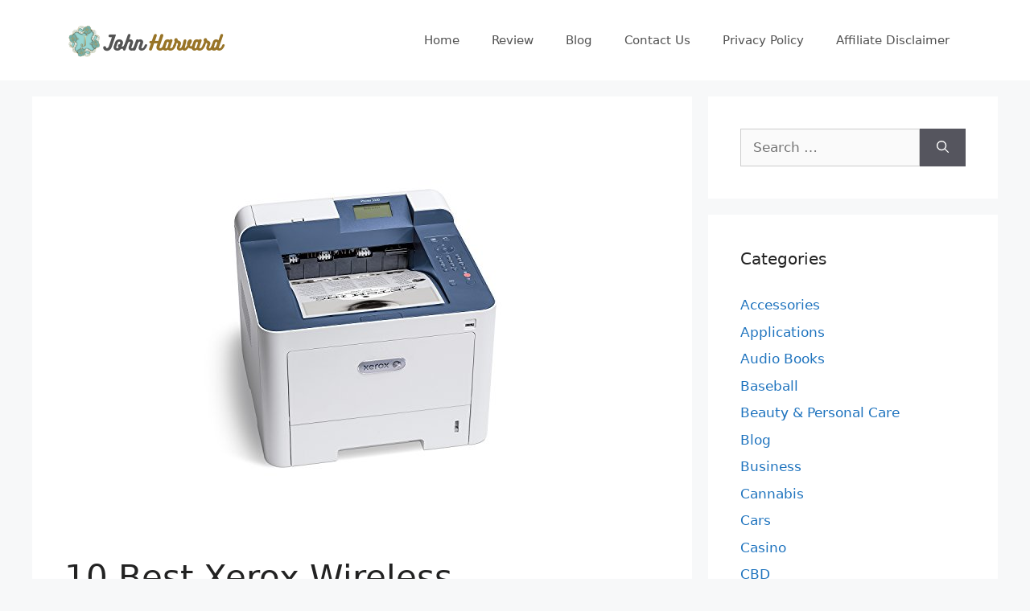

--- FILE ---
content_type: text/html; charset=UTF-8
request_url: https://www.johnharvards.com/best-xerox-wireless-monochrome-laser-printers/
body_size: 23895
content:
<!DOCTYPE html>
<html lang="en-US">
<head>
	<meta charset="UTF-8">
	<meta name='robots' content='index, follow, max-image-preview:large, max-snippet:-1, max-video-preview:-1' />
<meta name="viewport" content="width=device-width, initial-scale=1">
	<!-- This site is optimized with the Yoast SEO plugin v26.7 - https://yoast.com/wordpress/plugins/seo/ -->
	<title>10 Best Xerox Wireless Monochrome Laser Printers - Editoor Pick&#039;s</title>
	<link rel="canonical" href="https://www.johnharvards.com/best-xerox-wireless-monochrome-laser-printers/" />
	<meta property="og:locale" content="en_US" />
	<meta property="og:type" content="article" />
	<meta property="og:title" content="10 Best Xerox Wireless Monochrome Laser Printers - Editoor Pick&#039;s" />
	<meta property="og:description" content="What is the best xerox wireless monochrome laser printers on the market today? With so many options, it’s normal for consumers to become overwhelmed when trying to find an appropriate brand for shopping. There are way too many choices on the market, including knock-off brands that are cheaply built.  Our review team is a group of ... Read more" />
	<meta property="og:url" content="https://www.johnharvards.com/best-xerox-wireless-monochrome-laser-printers/" />
	<meta property="og:site_name" content="John Harvards" />
	<meta property="article:published_time" content="2022-01-01T10:36:31+00:00" />
	<meta property="og:image" content="https://www.johnharvards.com/wp-content/uploads/2022/01/41VxmcZ7AzL._SL500_.jpg" />
	<meta property="og:image:width" content="500" />
	<meta property="og:image:height" content="500" />
	<meta property="og:image:type" content="image/jpeg" />
	<meta name="author" content="Zaraki Kenpachi" />
	<meta name="twitter:card" content="summary_large_image" />
	<meta name="twitter:label1" content="Written by" />
	<meta name="twitter:data1" content="Zaraki Kenpachi" />
	<meta name="twitter:label2" content="Est. reading time" />
	<meta name="twitter:data2" content="20 minutes" />
	<script type="application/ld+json" class="yoast-schema-graph">{"@context":"https://schema.org","@graph":[{"@type":"Article","@id":"https://www.johnharvards.com/best-xerox-wireless-monochrome-laser-printers/#article","isPartOf":{"@id":"https://www.johnharvards.com/best-xerox-wireless-monochrome-laser-printers/"},"author":{"name":"Zaraki Kenpachi","@id":"https://www.johnharvards.com/#/schema/person/c96be522cf14fe0162aef3e42519b199"},"headline":"10 Best Xerox Wireless Monochrome Laser Printers &#8211; Editoor Pick&#8217;s","datePublished":"2022-01-01T10:36:31+00:00","mainEntityOfPage":{"@id":"https://www.johnharvards.com/best-xerox-wireless-monochrome-laser-printers/"},"wordCount":4033,"commentCount":0,"publisher":{"@id":"https://www.johnharvards.com/#organization"},"image":{"@id":"https://www.johnharvards.com/best-xerox-wireless-monochrome-laser-printers/#primaryimage"},"thumbnailUrl":"https://www.johnharvards.com/wp-content/uploads/2022/01/41VxmcZ7AzL._SL500_.jpg","inLanguage":"en-US"},{"@type":"WebPage","@id":"https://www.johnharvards.com/best-xerox-wireless-monochrome-laser-printers/","url":"https://www.johnharvards.com/best-xerox-wireless-monochrome-laser-printers/","name":"10 Best Xerox Wireless Monochrome Laser Printers - Editoor Pick's","isPartOf":{"@id":"https://www.johnharvards.com/#website"},"primaryImageOfPage":{"@id":"https://www.johnharvards.com/best-xerox-wireless-monochrome-laser-printers/#primaryimage"},"image":{"@id":"https://www.johnharvards.com/best-xerox-wireless-monochrome-laser-printers/#primaryimage"},"thumbnailUrl":"https://www.johnharvards.com/wp-content/uploads/2022/01/41VxmcZ7AzL._SL500_.jpg","datePublished":"2022-01-01T10:36:31+00:00","inLanguage":"en-US","potentialAction":[{"@type":"ReadAction","target":["https://www.johnharvards.com/best-xerox-wireless-monochrome-laser-printers/"]}]},{"@type":"ImageObject","inLanguage":"en-US","@id":"https://www.johnharvards.com/best-xerox-wireless-monochrome-laser-printers/#primaryimage","url":"https://www.johnharvards.com/wp-content/uploads/2022/01/41VxmcZ7AzL._SL500_.jpg","contentUrl":"https://www.johnharvards.com/wp-content/uploads/2022/01/41VxmcZ7AzL._SL500_.jpg","width":500,"height":500,"caption":"10 Best Xerox Wireless Monochrome Laser Printers - Editoor Pick's"},{"@type":"WebSite","@id":"https://www.johnharvards.com/#website","url":"https://www.johnharvards.com/","name":"John Harvards","description":"Product Research and Review","publisher":{"@id":"https://www.johnharvards.com/#organization"},"potentialAction":[{"@type":"SearchAction","target":{"@type":"EntryPoint","urlTemplate":"https://www.johnharvards.com/?s={search_term_string}"},"query-input":{"@type":"PropertyValueSpecification","valueRequired":true,"valueName":"search_term_string"}}],"inLanguage":"en-US"},{"@type":"Organization","@id":"https://www.johnharvards.com/#organization","name":"John Harvards","url":"https://www.johnharvards.com/","logo":{"@type":"ImageObject","inLanguage":"en-US","@id":"https://www.johnharvards.com/#/schema/logo/image/","url":"https://www.johnharvards.com/wp-content/uploads/2021/04/johnharvards.com-Logo.png","contentUrl":"https://www.johnharvards.com/wp-content/uploads/2021/04/johnharvards.com-Logo.png","width":212,"height":60,"caption":"John Harvards"},"image":{"@id":"https://www.johnharvards.com/#/schema/logo/image/"}},{"@type":"Person","@id":"https://www.johnharvards.com/#/schema/person/c96be522cf14fe0162aef3e42519b199","name":"Zaraki Kenpachi","image":{"@type":"ImageObject","inLanguage":"en-US","@id":"https://www.johnharvards.com/#/schema/person/image/","url":"https://secure.gravatar.com/avatar/77f36eeab64db700a5b21f9fcf3dbff1682be7e6f36faa1c15b72c65ffd7d988?s=96&d=mm&r=g","contentUrl":"https://secure.gravatar.com/avatar/77f36eeab64db700a5b21f9fcf3dbff1682be7e6f36faa1c15b72c65ffd7d988?s=96&d=mm&r=g","caption":"Zaraki Kenpachi"}}]}</script>
	<!-- / Yoast SEO plugin. -->


<link rel="alternate" type="application/rss+xml" title="John Harvards &raquo; Feed" href="https://www.johnharvards.com/feed/" />
<link rel="alternate" title="oEmbed (JSON)" type="application/json+oembed" href="https://www.johnharvards.com/wp-json/oembed/1.0/embed?url=https%3A%2F%2Fwww.johnharvards.com%2Fbest-xerox-wireless-monochrome-laser-printers%2F" />
<link rel="alternate" title="oEmbed (XML)" type="text/xml+oembed" href="https://www.johnharvards.com/wp-json/oembed/1.0/embed?url=https%3A%2F%2Fwww.johnharvards.com%2Fbest-xerox-wireless-monochrome-laser-printers%2F&#038;format=xml" />
<style id='wp-img-auto-sizes-contain-inline-css'>
img:is([sizes=auto i],[sizes^="auto," i]){contain-intrinsic-size:3000px 1500px}
/*# sourceURL=wp-img-auto-sizes-contain-inline-css */
</style>
<style id='wp-emoji-styles-inline-css'>

	img.wp-smiley, img.emoji {
		display: inline !important;
		border: none !important;
		box-shadow: none !important;
		height: 1em !important;
		width: 1em !important;
		margin: 0 0.07em !important;
		vertical-align: -0.1em !important;
		background: none !important;
		padding: 0 !important;
	}
/*# sourceURL=wp-emoji-styles-inline-css */
</style>
<style id='wp-block-library-inline-css'>
:root{--wp-block-synced-color:#7a00df;--wp-block-synced-color--rgb:122,0,223;--wp-bound-block-color:var(--wp-block-synced-color);--wp-editor-canvas-background:#ddd;--wp-admin-theme-color:#007cba;--wp-admin-theme-color--rgb:0,124,186;--wp-admin-theme-color-darker-10:#006ba1;--wp-admin-theme-color-darker-10--rgb:0,107,160.5;--wp-admin-theme-color-darker-20:#005a87;--wp-admin-theme-color-darker-20--rgb:0,90,135;--wp-admin-border-width-focus:2px}@media (min-resolution:192dpi){:root{--wp-admin-border-width-focus:1.5px}}.wp-element-button{cursor:pointer}:root .has-very-light-gray-background-color{background-color:#eee}:root .has-very-dark-gray-background-color{background-color:#313131}:root .has-very-light-gray-color{color:#eee}:root .has-very-dark-gray-color{color:#313131}:root .has-vivid-green-cyan-to-vivid-cyan-blue-gradient-background{background:linear-gradient(135deg,#00d084,#0693e3)}:root .has-purple-crush-gradient-background{background:linear-gradient(135deg,#34e2e4,#4721fb 50%,#ab1dfe)}:root .has-hazy-dawn-gradient-background{background:linear-gradient(135deg,#faaca8,#dad0ec)}:root .has-subdued-olive-gradient-background{background:linear-gradient(135deg,#fafae1,#67a671)}:root .has-atomic-cream-gradient-background{background:linear-gradient(135deg,#fdd79a,#004a59)}:root .has-nightshade-gradient-background{background:linear-gradient(135deg,#330968,#31cdcf)}:root .has-midnight-gradient-background{background:linear-gradient(135deg,#020381,#2874fc)}:root{--wp--preset--font-size--normal:16px;--wp--preset--font-size--huge:42px}.has-regular-font-size{font-size:1em}.has-larger-font-size{font-size:2.625em}.has-normal-font-size{font-size:var(--wp--preset--font-size--normal)}.has-huge-font-size{font-size:var(--wp--preset--font-size--huge)}.has-text-align-center{text-align:center}.has-text-align-left{text-align:left}.has-text-align-right{text-align:right}.has-fit-text{white-space:nowrap!important}#end-resizable-editor-section{display:none}.aligncenter{clear:both}.items-justified-left{justify-content:flex-start}.items-justified-center{justify-content:center}.items-justified-right{justify-content:flex-end}.items-justified-space-between{justify-content:space-between}.screen-reader-text{border:0;clip-path:inset(50%);height:1px;margin:-1px;overflow:hidden;padding:0;position:absolute;width:1px;word-wrap:normal!important}.screen-reader-text:focus{background-color:#ddd;clip-path:none;color:#444;display:block;font-size:1em;height:auto;left:5px;line-height:normal;padding:15px 23px 14px;text-decoration:none;top:5px;width:auto;z-index:100000}html :where(.has-border-color){border-style:solid}html :where([style*=border-top-color]){border-top-style:solid}html :where([style*=border-right-color]){border-right-style:solid}html :where([style*=border-bottom-color]){border-bottom-style:solid}html :where([style*=border-left-color]){border-left-style:solid}html :where([style*=border-width]){border-style:solid}html :where([style*=border-top-width]){border-top-style:solid}html :where([style*=border-right-width]){border-right-style:solid}html :where([style*=border-bottom-width]){border-bottom-style:solid}html :where([style*=border-left-width]){border-left-style:solid}html :where(img[class*=wp-image-]){height:auto;max-width:100%}:where(figure){margin:0 0 1em}html :where(.is-position-sticky){--wp-admin--admin-bar--position-offset:var(--wp-admin--admin-bar--height,0px)}@media screen and (max-width:600px){html :where(.is-position-sticky){--wp-admin--admin-bar--position-offset:0px}}

/*# sourceURL=wp-block-library-inline-css */
</style><style id='global-styles-inline-css'>
:root{--wp--preset--aspect-ratio--square: 1;--wp--preset--aspect-ratio--4-3: 4/3;--wp--preset--aspect-ratio--3-4: 3/4;--wp--preset--aspect-ratio--3-2: 3/2;--wp--preset--aspect-ratio--2-3: 2/3;--wp--preset--aspect-ratio--16-9: 16/9;--wp--preset--aspect-ratio--9-16: 9/16;--wp--preset--color--black: #000000;--wp--preset--color--cyan-bluish-gray: #abb8c3;--wp--preset--color--white: #ffffff;--wp--preset--color--pale-pink: #f78da7;--wp--preset--color--vivid-red: #cf2e2e;--wp--preset--color--luminous-vivid-orange: #ff6900;--wp--preset--color--luminous-vivid-amber: #fcb900;--wp--preset--color--light-green-cyan: #7bdcb5;--wp--preset--color--vivid-green-cyan: #00d084;--wp--preset--color--pale-cyan-blue: #8ed1fc;--wp--preset--color--vivid-cyan-blue: #0693e3;--wp--preset--color--vivid-purple: #9b51e0;--wp--preset--color--contrast: var(--contrast);--wp--preset--color--contrast-2: var(--contrast-2);--wp--preset--color--contrast-3: var(--contrast-3);--wp--preset--color--base: var(--base);--wp--preset--color--base-2: var(--base-2);--wp--preset--color--base-3: var(--base-3);--wp--preset--color--accent: var(--accent);--wp--preset--gradient--vivid-cyan-blue-to-vivid-purple: linear-gradient(135deg,rgb(6,147,227) 0%,rgb(155,81,224) 100%);--wp--preset--gradient--light-green-cyan-to-vivid-green-cyan: linear-gradient(135deg,rgb(122,220,180) 0%,rgb(0,208,130) 100%);--wp--preset--gradient--luminous-vivid-amber-to-luminous-vivid-orange: linear-gradient(135deg,rgb(252,185,0) 0%,rgb(255,105,0) 100%);--wp--preset--gradient--luminous-vivid-orange-to-vivid-red: linear-gradient(135deg,rgb(255,105,0) 0%,rgb(207,46,46) 100%);--wp--preset--gradient--very-light-gray-to-cyan-bluish-gray: linear-gradient(135deg,rgb(238,238,238) 0%,rgb(169,184,195) 100%);--wp--preset--gradient--cool-to-warm-spectrum: linear-gradient(135deg,rgb(74,234,220) 0%,rgb(151,120,209) 20%,rgb(207,42,186) 40%,rgb(238,44,130) 60%,rgb(251,105,98) 80%,rgb(254,248,76) 100%);--wp--preset--gradient--blush-light-purple: linear-gradient(135deg,rgb(255,206,236) 0%,rgb(152,150,240) 100%);--wp--preset--gradient--blush-bordeaux: linear-gradient(135deg,rgb(254,205,165) 0%,rgb(254,45,45) 50%,rgb(107,0,62) 100%);--wp--preset--gradient--luminous-dusk: linear-gradient(135deg,rgb(255,203,112) 0%,rgb(199,81,192) 50%,rgb(65,88,208) 100%);--wp--preset--gradient--pale-ocean: linear-gradient(135deg,rgb(255,245,203) 0%,rgb(182,227,212) 50%,rgb(51,167,181) 100%);--wp--preset--gradient--electric-grass: linear-gradient(135deg,rgb(202,248,128) 0%,rgb(113,206,126) 100%);--wp--preset--gradient--midnight: linear-gradient(135deg,rgb(2,3,129) 0%,rgb(40,116,252) 100%);--wp--preset--font-size--small: 13px;--wp--preset--font-size--medium: 20px;--wp--preset--font-size--large: 36px;--wp--preset--font-size--x-large: 42px;--wp--preset--spacing--20: 0.44rem;--wp--preset--spacing--30: 0.67rem;--wp--preset--spacing--40: 1rem;--wp--preset--spacing--50: 1.5rem;--wp--preset--spacing--60: 2.25rem;--wp--preset--spacing--70: 3.38rem;--wp--preset--spacing--80: 5.06rem;--wp--preset--shadow--natural: 6px 6px 9px rgba(0, 0, 0, 0.2);--wp--preset--shadow--deep: 12px 12px 50px rgba(0, 0, 0, 0.4);--wp--preset--shadow--sharp: 6px 6px 0px rgba(0, 0, 0, 0.2);--wp--preset--shadow--outlined: 6px 6px 0px -3px rgb(255, 255, 255), 6px 6px rgb(0, 0, 0);--wp--preset--shadow--crisp: 6px 6px 0px rgb(0, 0, 0);}:where(.is-layout-flex){gap: 0.5em;}:where(.is-layout-grid){gap: 0.5em;}body .is-layout-flex{display: flex;}.is-layout-flex{flex-wrap: wrap;align-items: center;}.is-layout-flex > :is(*, div){margin: 0;}body .is-layout-grid{display: grid;}.is-layout-grid > :is(*, div){margin: 0;}:where(.wp-block-columns.is-layout-flex){gap: 2em;}:where(.wp-block-columns.is-layout-grid){gap: 2em;}:where(.wp-block-post-template.is-layout-flex){gap: 1.25em;}:where(.wp-block-post-template.is-layout-grid){gap: 1.25em;}.has-black-color{color: var(--wp--preset--color--black) !important;}.has-cyan-bluish-gray-color{color: var(--wp--preset--color--cyan-bluish-gray) !important;}.has-white-color{color: var(--wp--preset--color--white) !important;}.has-pale-pink-color{color: var(--wp--preset--color--pale-pink) !important;}.has-vivid-red-color{color: var(--wp--preset--color--vivid-red) !important;}.has-luminous-vivid-orange-color{color: var(--wp--preset--color--luminous-vivid-orange) !important;}.has-luminous-vivid-amber-color{color: var(--wp--preset--color--luminous-vivid-amber) !important;}.has-light-green-cyan-color{color: var(--wp--preset--color--light-green-cyan) !important;}.has-vivid-green-cyan-color{color: var(--wp--preset--color--vivid-green-cyan) !important;}.has-pale-cyan-blue-color{color: var(--wp--preset--color--pale-cyan-blue) !important;}.has-vivid-cyan-blue-color{color: var(--wp--preset--color--vivid-cyan-blue) !important;}.has-vivid-purple-color{color: var(--wp--preset--color--vivid-purple) !important;}.has-black-background-color{background-color: var(--wp--preset--color--black) !important;}.has-cyan-bluish-gray-background-color{background-color: var(--wp--preset--color--cyan-bluish-gray) !important;}.has-white-background-color{background-color: var(--wp--preset--color--white) !important;}.has-pale-pink-background-color{background-color: var(--wp--preset--color--pale-pink) !important;}.has-vivid-red-background-color{background-color: var(--wp--preset--color--vivid-red) !important;}.has-luminous-vivid-orange-background-color{background-color: var(--wp--preset--color--luminous-vivid-orange) !important;}.has-luminous-vivid-amber-background-color{background-color: var(--wp--preset--color--luminous-vivid-amber) !important;}.has-light-green-cyan-background-color{background-color: var(--wp--preset--color--light-green-cyan) !important;}.has-vivid-green-cyan-background-color{background-color: var(--wp--preset--color--vivid-green-cyan) !important;}.has-pale-cyan-blue-background-color{background-color: var(--wp--preset--color--pale-cyan-blue) !important;}.has-vivid-cyan-blue-background-color{background-color: var(--wp--preset--color--vivid-cyan-blue) !important;}.has-vivid-purple-background-color{background-color: var(--wp--preset--color--vivid-purple) !important;}.has-black-border-color{border-color: var(--wp--preset--color--black) !important;}.has-cyan-bluish-gray-border-color{border-color: var(--wp--preset--color--cyan-bluish-gray) !important;}.has-white-border-color{border-color: var(--wp--preset--color--white) !important;}.has-pale-pink-border-color{border-color: var(--wp--preset--color--pale-pink) !important;}.has-vivid-red-border-color{border-color: var(--wp--preset--color--vivid-red) !important;}.has-luminous-vivid-orange-border-color{border-color: var(--wp--preset--color--luminous-vivid-orange) !important;}.has-luminous-vivid-amber-border-color{border-color: var(--wp--preset--color--luminous-vivid-amber) !important;}.has-light-green-cyan-border-color{border-color: var(--wp--preset--color--light-green-cyan) !important;}.has-vivid-green-cyan-border-color{border-color: var(--wp--preset--color--vivid-green-cyan) !important;}.has-pale-cyan-blue-border-color{border-color: var(--wp--preset--color--pale-cyan-blue) !important;}.has-vivid-cyan-blue-border-color{border-color: var(--wp--preset--color--vivid-cyan-blue) !important;}.has-vivid-purple-border-color{border-color: var(--wp--preset--color--vivid-purple) !important;}.has-vivid-cyan-blue-to-vivid-purple-gradient-background{background: var(--wp--preset--gradient--vivid-cyan-blue-to-vivid-purple) !important;}.has-light-green-cyan-to-vivid-green-cyan-gradient-background{background: var(--wp--preset--gradient--light-green-cyan-to-vivid-green-cyan) !important;}.has-luminous-vivid-amber-to-luminous-vivid-orange-gradient-background{background: var(--wp--preset--gradient--luminous-vivid-amber-to-luminous-vivid-orange) !important;}.has-luminous-vivid-orange-to-vivid-red-gradient-background{background: var(--wp--preset--gradient--luminous-vivid-orange-to-vivid-red) !important;}.has-very-light-gray-to-cyan-bluish-gray-gradient-background{background: var(--wp--preset--gradient--very-light-gray-to-cyan-bluish-gray) !important;}.has-cool-to-warm-spectrum-gradient-background{background: var(--wp--preset--gradient--cool-to-warm-spectrum) !important;}.has-blush-light-purple-gradient-background{background: var(--wp--preset--gradient--blush-light-purple) !important;}.has-blush-bordeaux-gradient-background{background: var(--wp--preset--gradient--blush-bordeaux) !important;}.has-luminous-dusk-gradient-background{background: var(--wp--preset--gradient--luminous-dusk) !important;}.has-pale-ocean-gradient-background{background: var(--wp--preset--gradient--pale-ocean) !important;}.has-electric-grass-gradient-background{background: var(--wp--preset--gradient--electric-grass) !important;}.has-midnight-gradient-background{background: var(--wp--preset--gradient--midnight) !important;}.has-small-font-size{font-size: var(--wp--preset--font-size--small) !important;}.has-medium-font-size{font-size: var(--wp--preset--font-size--medium) !important;}.has-large-font-size{font-size: var(--wp--preset--font-size--large) !important;}.has-x-large-font-size{font-size: var(--wp--preset--font-size--x-large) !important;}
/*# sourceURL=global-styles-inline-css */
</style>

<style id='classic-theme-styles-inline-css'>
/*! This file is auto-generated */
.wp-block-button__link{color:#fff;background-color:#32373c;border-radius:9999px;box-shadow:none;text-decoration:none;padding:calc(.667em + 2px) calc(1.333em + 2px);font-size:1.125em}.wp-block-file__button{background:#32373c;color:#fff;text-decoration:none}
/*# sourceURL=/wp-includes/css/classic-themes.min.css */
</style>
<link rel='stylesheet' id='generate-style-css' href='https://www.johnharvards.com/wp-content/themes/generatepress/assets/css/main.min.css?ver=3.5.1' media='all' />
<style id='generate-style-inline-css'>
body{background-color:#f7f8f9;color:#222222;}a{color:#1e73be;}a:hover, a:focus, a:active{color:#0bedcf;}.wp-block-group__inner-container{max-width:1200px;margin-left:auto;margin-right:auto;}:root{--contrast:#222222;--contrast-2:#575760;--contrast-3:#b2b2be;--base:#f0f0f0;--base-2:#f7f8f9;--base-3:#ffffff;--accent:#1e73be;}:root .has-contrast-color{color:var(--contrast);}:root .has-contrast-background-color{background-color:var(--contrast);}:root .has-contrast-2-color{color:var(--contrast-2);}:root .has-contrast-2-background-color{background-color:var(--contrast-2);}:root .has-contrast-3-color{color:var(--contrast-3);}:root .has-contrast-3-background-color{background-color:var(--contrast-3);}:root .has-base-color{color:var(--base);}:root .has-base-background-color{background-color:var(--base);}:root .has-base-2-color{color:var(--base-2);}:root .has-base-2-background-color{background-color:var(--base-2);}:root .has-base-3-color{color:var(--base-3);}:root .has-base-3-background-color{background-color:var(--base-3);}:root .has-accent-color{color:var(--accent);}:root .has-accent-background-color{background-color:var(--accent);}body, button, input, select, textarea{font-family:-apple-system, system-ui, BlinkMacSystemFont, "Segoe UI", Helvetica, Arial, sans-serif, "Apple Color Emoji", "Segoe UI Emoji", "Segoe UI Symbol";}body{line-height:1.5;}.entry-content > [class*="wp-block-"]:not(:last-child):not(.wp-block-heading){margin-bottom:1.5em;}.main-navigation .main-nav ul ul li a{font-size:14px;}.sidebar .widget, .footer-widgets .widget{font-size:17px;}@media (max-width:768px){h1{font-size:31px;}h2{font-size:27px;}h3{font-size:24px;}h4{font-size:22px;}h5{font-size:19px;}}.top-bar{background-color:#636363;color:#ffffff;}.top-bar a{color:#ffffff;}.top-bar a:hover{color:#303030;}.site-header{background-color:#ffffff;}.main-title a,.main-title a:hover{color:#222222;}.site-description{color:#757575;}.mobile-menu-control-wrapper .menu-toggle,.mobile-menu-control-wrapper .menu-toggle:hover,.mobile-menu-control-wrapper .menu-toggle:focus,.has-inline-mobile-toggle #site-navigation.toggled{background-color:rgba(0, 0, 0, 0.02);}.main-navigation,.main-navigation ul ul{background-color:#ffffff;}.main-navigation .main-nav ul li a, .main-navigation .menu-toggle, .main-navigation .menu-bar-items{color:#515151;}.main-navigation .main-nav ul li:not([class*="current-menu-"]):hover > a, .main-navigation .main-nav ul li:not([class*="current-menu-"]):focus > a, .main-navigation .main-nav ul li.sfHover:not([class*="current-menu-"]) > a, .main-navigation .menu-bar-item:hover > a, .main-navigation .menu-bar-item.sfHover > a{color:#7a8896;background-color:#ffffff;}button.menu-toggle:hover,button.menu-toggle:focus{color:#515151;}.main-navigation .main-nav ul li[class*="current-menu-"] > a{color:#7a8896;background-color:#ffffff;}.navigation-search input[type="search"],.navigation-search input[type="search"]:active, .navigation-search input[type="search"]:focus, .main-navigation .main-nav ul li.search-item.active > a, .main-navigation .menu-bar-items .search-item.active > a{color:#7a8896;background-color:#ffffff;}.main-navigation ul ul{background-color:#eaeaea;}.main-navigation .main-nav ul ul li a{color:#515151;}.main-navigation .main-nav ul ul li:not([class*="current-menu-"]):hover > a,.main-navigation .main-nav ul ul li:not([class*="current-menu-"]):focus > a, .main-navigation .main-nav ul ul li.sfHover:not([class*="current-menu-"]) > a{color:#7a8896;background-color:#eaeaea;}.main-navigation .main-nav ul ul li[class*="current-menu-"] > a{color:#7a8896;background-color:#eaeaea;}.separate-containers .inside-article, .separate-containers .comments-area, .separate-containers .page-header, .one-container .container, .separate-containers .paging-navigation, .inside-page-header{background-color:#ffffff;}.entry-title a{color:#222222;}.entry-title a:hover{color:#55555e;}.entry-meta{color:#595959;}.sidebar .widget{background-color:#ffffff;}.footer-widgets{background-color:#ffffff;}.footer-widgets .widget-title{color:#000000;}.site-info{color:#ffffff;background-color:#55555e;}.site-info a{color:#ffffff;}.site-info a:hover{color:#d3d3d3;}.footer-bar .widget_nav_menu .current-menu-item a{color:#d3d3d3;}input[type="text"],input[type="email"],input[type="url"],input[type="password"],input[type="search"],input[type="tel"],input[type="number"],textarea,select{color:#666666;background-color:#fafafa;border-color:#cccccc;}input[type="text"]:focus,input[type="email"]:focus,input[type="url"]:focus,input[type="password"]:focus,input[type="search"]:focus,input[type="tel"]:focus,input[type="number"]:focus,textarea:focus,select:focus{color:#666666;background-color:#ffffff;border-color:#bfbfbf;}button,html input[type="button"],input[type="reset"],input[type="submit"],a.button,a.wp-block-button__link:not(.has-background){color:#ffffff;background-color:#55555e;}button:hover,html input[type="button"]:hover,input[type="reset"]:hover,input[type="submit"]:hover,a.button:hover,button:focus,html input[type="button"]:focus,input[type="reset"]:focus,input[type="submit"]:focus,a.button:focus,a.wp-block-button__link:not(.has-background):active,a.wp-block-button__link:not(.has-background):focus,a.wp-block-button__link:not(.has-background):hover{color:#ffffff;background-color:#3f4047;}a.generate-back-to-top{background-color:rgba( 0,0,0,0.4 );color:#ffffff;}a.generate-back-to-top:hover,a.generate-back-to-top:focus{background-color:rgba( 0,0,0,0.6 );color:#ffffff;}:root{--gp-search-modal-bg-color:var(--base-3);--gp-search-modal-text-color:var(--contrast);--gp-search-modal-overlay-bg-color:rgba(0,0,0,0.2);}@media (max-width:768px){.main-navigation .menu-bar-item:hover > a, .main-navigation .menu-bar-item.sfHover > a{background:none;color:#515151;}}.nav-below-header .main-navigation .inside-navigation.grid-container, .nav-above-header .main-navigation .inside-navigation.grid-container{padding:0px 20px 0px 20px;}.site-main .wp-block-group__inner-container{padding:40px;}.separate-containers .paging-navigation{padding-top:20px;padding-bottom:20px;}.entry-content .alignwide, body:not(.no-sidebar) .entry-content .alignfull{margin-left:-40px;width:calc(100% + 80px);max-width:calc(100% + 80px);}.rtl .menu-item-has-children .dropdown-menu-toggle{padding-left:20px;}.rtl .main-navigation .main-nav ul li.menu-item-has-children > a{padding-right:20px;}@media (max-width:768px){.separate-containers .inside-article, .separate-containers .comments-area, .separate-containers .page-header, .separate-containers .paging-navigation, .one-container .site-content, .inside-page-header{padding:30px;}.site-main .wp-block-group__inner-container{padding:30px;}.inside-top-bar{padding-right:30px;padding-left:30px;}.inside-header{padding-right:30px;padding-left:30px;}.widget-area .widget{padding-top:30px;padding-right:30px;padding-bottom:30px;padding-left:30px;}.footer-widgets-container{padding-top:30px;padding-right:30px;padding-bottom:30px;padding-left:30px;}.inside-site-info{padding-right:30px;padding-left:30px;}.entry-content .alignwide, body:not(.no-sidebar) .entry-content .alignfull{margin-left:-30px;width:calc(100% + 60px);max-width:calc(100% + 60px);}.one-container .site-main .paging-navigation{margin-bottom:20px;}}/* End cached CSS */.is-right-sidebar{width:30%;}.is-left-sidebar{width:30%;}.site-content .content-area{width:70%;}@media (max-width:768px){.main-navigation .menu-toggle,.sidebar-nav-mobile:not(#sticky-placeholder){display:block;}.main-navigation ul,.gen-sidebar-nav,.main-navigation:not(.slideout-navigation):not(.toggled) .main-nav > ul,.has-inline-mobile-toggle #site-navigation .inside-navigation > *:not(.navigation-search):not(.main-nav){display:none;}.nav-align-right .inside-navigation,.nav-align-center .inside-navigation{justify-content:space-between;}.has-inline-mobile-toggle .mobile-menu-control-wrapper{display:flex;flex-wrap:wrap;}.has-inline-mobile-toggle .inside-header{flex-direction:row;text-align:left;flex-wrap:wrap;}.has-inline-mobile-toggle .header-widget,.has-inline-mobile-toggle #site-navigation{flex-basis:100%;}.nav-float-left .has-inline-mobile-toggle #site-navigation{order:10;}}
.dynamic-author-image-rounded{border-radius:100%;}.dynamic-featured-image, .dynamic-author-image{vertical-align:middle;}.one-container.blog .dynamic-content-template:not(:last-child), .one-container.archive .dynamic-content-template:not(:last-child){padding-bottom:0px;}.dynamic-entry-excerpt > p:last-child{margin-bottom:0px;}
/*# sourceURL=generate-style-inline-css */
</style>
<link rel='stylesheet' id='generate-blog-images-css' href='https://www.johnharvards.com/wp-content/plugins/gp-premium/blog/functions/css/featured-images.min.css?ver=2.5.3' media='all' />
<link rel="https://api.w.org/" href="https://www.johnharvards.com/wp-json/" /><link rel="alternate" title="JSON" type="application/json" href="https://www.johnharvards.com/wp-json/wp/v2/posts/467175" /><link rel="EditURI" type="application/rsd+xml" title="RSD" href="https://www.johnharvards.com/xmlrpc.php?rsd" />
<meta name="generator" content="WordPress 6.9" />
<link rel='shortlink' href='https://www.johnharvards.com/?p=467175' />
<style type="text/css">.aawp .aawp-tb__row--highlight{background-color:#256aaf;}.aawp .aawp-tb__row--highlight{color:#256aaf;}.aawp .aawp-tb__row--highlight a{color:#256aaf;}</style><!-- Global site tag (gtag.js) - Google Analytics -->
<script async src="https://www.googletagmanager.com/gtag/js?id=G-YCJL4SJEV6"></script>
<script>
  window.dataLayer = window.dataLayer || [];
  function gtag(){dataLayer.push(arguments);}
  gtag('js', new Date());

  gtag('config', 'G-YCJL4SJEV6');
</script><link rel="icon" href="https://www.johnharvards.com/wp-content/uploads/2022/01/zelenosrce.png" sizes="32x32" />
<link rel="icon" href="https://www.johnharvards.com/wp-content/uploads/2022/01/zelenosrce.png" sizes="192x192" />
<link rel="apple-touch-icon" href="https://www.johnharvards.com/wp-content/uploads/2022/01/zelenosrce.png" />
<meta name="msapplication-TileImage" content="https://www.johnharvards.com/wp-content/uploads/2022/01/zelenosrce.png" />
</head>

<body class="wp-singular post-template-default single single-post postid-467175 single-format-standard wp-custom-logo wp-embed-responsive wp-theme-generatepress aawp-custom post-image-above-header post-image-aligned-center right-sidebar nav-float-right separate-containers header-aligned-left dropdown-hover featured-image-active" itemtype="https://schema.org/Blog" itemscope>
	<a class="screen-reader-text skip-link" href="#content" title="Skip to content">Skip to content</a>		<header class="site-header has-inline-mobile-toggle" id="masthead" aria-label="Site"  itemtype="https://schema.org/WPHeader" itemscope>
			<div class="inside-header grid-container">
				<div class="site-logo">
					<a href="https://www.johnharvards.com/" rel="home">
						<img  class="header-image is-logo-image" alt="John Harvards" src="https://www.johnharvards.com/wp-content/uploads/2021/04/johnharvards.com-Logo.png" width="212" height="60" />
					</a>
				</div>	<nav class="main-navigation mobile-menu-control-wrapper" id="mobile-menu-control-wrapper" aria-label="Mobile Toggle">
				<button data-nav="site-navigation" class="menu-toggle" aria-controls="primary-menu" aria-expanded="false">
			<span class="gp-icon icon-menu-bars"><svg viewBox="0 0 512 512" aria-hidden="true" xmlns="http://www.w3.org/2000/svg" width="1em" height="1em"><path d="M0 96c0-13.255 10.745-24 24-24h464c13.255 0 24 10.745 24 24s-10.745 24-24 24H24c-13.255 0-24-10.745-24-24zm0 160c0-13.255 10.745-24 24-24h464c13.255 0 24 10.745 24 24s-10.745 24-24 24H24c-13.255 0-24-10.745-24-24zm0 160c0-13.255 10.745-24 24-24h464c13.255 0 24 10.745 24 24s-10.745 24-24 24H24c-13.255 0-24-10.745-24-24z" /></svg><svg viewBox="0 0 512 512" aria-hidden="true" xmlns="http://www.w3.org/2000/svg" width="1em" height="1em"><path d="M71.029 71.029c9.373-9.372 24.569-9.372 33.942 0L256 222.059l151.029-151.03c9.373-9.372 24.569-9.372 33.942 0 9.372 9.373 9.372 24.569 0 33.942L289.941 256l151.03 151.029c9.372 9.373 9.372 24.569 0 33.942-9.373 9.372-24.569 9.372-33.942 0L256 289.941l-151.029 151.03c-9.373 9.372-24.569 9.372-33.942 0-9.372-9.373-9.372-24.569 0-33.942L222.059 256 71.029 104.971c-9.372-9.373-9.372-24.569 0-33.942z" /></svg></span><span class="screen-reader-text">Menu</span>		</button>
	</nav>
			<nav class="main-navigation sub-menu-right" id="site-navigation" aria-label="Primary"  itemtype="https://schema.org/SiteNavigationElement" itemscope>
			<div class="inside-navigation grid-container">
								<button class="menu-toggle" aria-controls="primary-menu" aria-expanded="false">
					<span class="gp-icon icon-menu-bars"><svg viewBox="0 0 512 512" aria-hidden="true" xmlns="http://www.w3.org/2000/svg" width="1em" height="1em"><path d="M0 96c0-13.255 10.745-24 24-24h464c13.255 0 24 10.745 24 24s-10.745 24-24 24H24c-13.255 0-24-10.745-24-24zm0 160c0-13.255 10.745-24 24-24h464c13.255 0 24 10.745 24 24s-10.745 24-24 24H24c-13.255 0-24-10.745-24-24zm0 160c0-13.255 10.745-24 24-24h464c13.255 0 24 10.745 24 24s-10.745 24-24 24H24c-13.255 0-24-10.745-24-24z" /></svg><svg viewBox="0 0 512 512" aria-hidden="true" xmlns="http://www.w3.org/2000/svg" width="1em" height="1em"><path d="M71.029 71.029c9.373-9.372 24.569-9.372 33.942 0L256 222.059l151.029-151.03c9.373-9.372 24.569-9.372 33.942 0 9.372 9.373 9.372 24.569 0 33.942L289.941 256l151.03 151.029c9.372 9.373 9.372 24.569 0 33.942-9.373 9.372-24.569 9.372-33.942 0L256 289.941l-151.029 151.03c-9.373 9.372-24.569 9.372-33.942 0-9.372-9.373-9.372-24.569 0-33.942L222.059 256 71.029 104.971c-9.372-9.373-9.372-24.569 0-33.942z" /></svg></span><span class="mobile-menu">Menu</span>				</button>
				<div id="primary-menu" class="main-nav"><ul id="menu-top" class=" menu sf-menu"><li id="menu-item-19" class="menu-item menu-item-type-custom menu-item-object-custom menu-item-19"><a href="https://johnharvards.com/">Home</a></li>
<li id="menu-item-50" class="menu-item menu-item-type-taxonomy menu-item-object-category menu-item-50"><a href="https://www.johnharvards.com/category/review/">Review</a></li>
<li id="menu-item-49" class="menu-item menu-item-type-taxonomy menu-item-object-category menu-item-49"><a href="https://www.johnharvards.com/category/blog/">Blog</a></li>
<li id="menu-item-20" class="menu-item menu-item-type-post_type menu-item-object-page menu-item-20"><a href="https://www.johnharvards.com/contact-us/">Contact Us</a></li>
<li id="menu-item-66" class="menu-item menu-item-type-post_type menu-item-object-page menu-item-66"><a href="https://www.johnharvards.com/privacy-policy/">Privacy Policy</a></li>
<li id="menu-item-69" class="menu-item menu-item-type-post_type menu-item-object-page menu-item-69"><a href="https://www.johnharvards.com/affiliate-disclaimer/">Affiliate Disclaimer</a></li>
</ul></div>			</div>
		</nav>
					</div>
		</header>
		
	<div class="site grid-container container hfeed" id="page">
				<div class="site-content" id="content">
			
	<div class="content-area" id="primary">
		<main class="site-main" id="main">
			
<article id="post-467175" class="post-467175 post type-post status-publish format-standard has-post-thumbnail hentry category-uncategorized" itemtype="https://schema.org/CreativeWork" itemscope>
	<div class="inside-article">
		<div class="featured-image  page-header-image-single ">
				<img width="500" height="500" src="https://www.johnharvards.com/wp-content/uploads/2022/01/41VxmcZ7AzL._SL500_.jpg" class="attachment-medium_large size-medium_large" alt="10 Best Xerox Wireless Monochrome Laser Printers - Editoor Pick&#039;s" itemprop="image" decoding="async" fetchpriority="high" srcset="https://www.johnharvards.com/wp-content/uploads/2022/01/41VxmcZ7AzL._SL500_.jpg 500w, https://www.johnharvards.com/wp-content/uploads/2022/01/41VxmcZ7AzL._SL500_-300x300.jpg 300w, https://www.johnharvards.com/wp-content/uploads/2022/01/41VxmcZ7AzL._SL500_-150x150.jpg 150w" sizes="(max-width: 500px) 100vw, 500px" />
			</div>			<header class="entry-header">
				<h1 class="entry-title" itemprop="headline">10 Best Xerox Wireless Monochrome Laser Printers &#8211; Editoor Pick&#8217;s</h1>		<div class="entry-meta">
			<span class="posted-on"><time class="entry-date published" datetime="2022-01-01T10:36:31+02:00" itemprop="datePublished">January 1, 2022</time></span> <span class="byline">by <span class="author vcard" itemprop="author" itemtype="https://schema.org/Person" itemscope><a class="url fn n" href="https://www.johnharvards.com/author/zaraki-kenpachi/" title="View all posts by Zaraki Kenpachi" rel="author" itemprop="url"><span class="author-name" itemprop="name">Zaraki Kenpachi</span></a></span></span> 		</div>
					</header>
			
		<div class="entry-content" itemprop="text">
			<div class="tmawsc_amazon_content">
<div class="tmawsc_header_content"><span style="font-weight: 400;">What is the best xerox wireless monochrome laser printers</span><span style="font-weight: 400;"> on the market today? With so many options, it’s normal for consumers to become overwhelmed when trying to find an appropriate brand for shopping. There are way too many choices on the market, including knock-off brands that are cheaply built. </span></p>
<p><span style="font-weight: 400;">Our review team is a group of avid product hunters, and they want to share their experiences with you.</span></p>
<p><span style="font-weight: 400;">To help you find the best xerox wireless monochrome laser printers</span><span style="font-weight: 400;"> brand we analyzed &#038; researched all the features that are right for you and came up with a list of 10 different options to purchase.</span></p>
<p><span style="font-weight: 400;">We also took time to assess a wide variety of options including </span><span style="font-weight: 400;">durability, materials, designs, </span><span style="font-weight: 400;">expert reviews &#038; customer ratings to find the best-performing best xerox wireless monochrome laser printers</span><span style="font-weight: 400;">. </span></p>
<p><span style="font-weight: 400;">The resulting review has in-depth details on specific performance areas, as well as recommendations for your goals and budget. </span></p>
<p><span style="font-weight: 400;">Read on and know which is right for you.</span></div>
<div class="tmawsc_product_table">
<table class="tmaws-table table">
<thead>
<tr>
<th class="tmaws-table__th-position">#</th>
<th class="tmaws-table__th-thumb">Preview</th>
<th class="tmaws-table__th-title">Product</th>
<th class="tmaws-table__th-title">Score</th>
<th class="tmaws-table__th-links"></th>
</tr>
</thead>
<tbody>
<tr class="tmaws-product ">
<td class="tmaws-table__td-position">1</td>
<td class="tmaws-table__td-thumb">
                      <a href="https://www.amazon.com/dp/B01L959TL0?tag=dzonsaharvarda-20&#038;linkCode=osi&#038;th=1&#038;psc=1" target="_blank" rel="noopener"><br />
                        <img decoding="async" alt="10 Best Xerox Wireless Monochrome Laser Printers - Editoor Pick's" class="tmaws-product__img  " src="https://m.media-amazon.com/images/I/41VxmcZ7AzL._SL500_.jpg" title="Xerox Phaser 3330/DNI Monochrome Printer, Amazon Dash Replenishment Ready, Gray"/><br />
                      </a>
                    </td>
<td class="tmaws-table__td-title">
                        <a class="tmaws-product__title" href="https://www.amazon.com/dp/B01L959TL0?tag=dzonsaharvarda-20&#038;linkCode=osi&#038;th=1&#038;psc=1" target="_blank" rel="noopener">Xerox Phaser 3330/DNI Monochrome Printer,&#8230;</a>
                    </td>
<td class="tmaws-table__td-score">
<p><strong>9.90</strong></p>
</td>
<td class="tmaws-table__td-links"  >
                        <a class="tmaws-button  " href="https://www.amazon.com/dp/B01L959TL0?tag=dzonsaharvarda-20&#038;linkCode=osi&#038;th=1&#038;psc=1" target="_blank" rel="noopener">Buy on Amazon</a>
                    </td>
</tr>
<tr class="tmaws-product ">
<td class="tmaws-table__td-position">2</td>
<td class="tmaws-table__td-thumb">
                      <a href="https://www.amazon.com/dp/B07WBTN8JH?tag=dzonsaharvarda-20&#038;linkCode=osi&#038;th=1&#038;psc=1" target="_blank" rel="noopener"><br />
                        <img decoding="async" alt="10 Best Xerox Wireless Monochrome Laser Printers - Editoor Pick's" class="tmaws-product__img  " src="https://m.media-amazon.com/images/I/41XlXmFLrGL._SL500_.jpg" title="Xerox B215DNI Monochrome Multifunction Printer, Amazon Dash Replenishment Ready,White"/><br />
                      </a>
                    </td>
<td class="tmaws-table__td-title">
                        <a class="tmaws-product__title" href="https://www.amazon.com/dp/B07WBTN8JH?tag=dzonsaharvarda-20&#038;linkCode=osi&#038;th=1&#038;psc=1" target="_blank" rel="noopener">Xerox B215DNI Monochrome Multifunction Printer,&#8230;</a>
                    </td>
<td class="tmaws-table__td-score">
<p><strong>8.80</strong></p>
</td>
<td class="tmaws-table__td-links"  >
                        <a class="tmaws-button  " href="https://www.amazon.com/dp/B07WBTN8JH?tag=dzonsaharvarda-20&#038;linkCode=osi&#038;th=1&#038;psc=1" target="_blank" rel="noopener">Buy on Amazon</a>
                    </td>
</tr>
<tr class="tmaws-product ">
<td class="tmaws-table__td-position">3</td>
<td class="tmaws-table__td-thumb">
                      <a href="https://www.amazon.com/dp/B07W6JL1YS?tag=dzonsaharvarda-20&#038;linkCode=osi&#038;th=1&#038;psc=1" target="_blank" rel="noopener"><br />
                        <img decoding="async" alt="10 Best Xerox Wireless Monochrome Laser Printers - Editoor Pick's" class="tmaws-product__img  " src="https://m.media-amazon.com/images/I/31amBzFe-uL._SL500_.jpg" title="Xerox B210DNI Monochrome Laser Printer,  White"/><br />
                      </a>
                    </td>
<td class="tmaws-table__td-title">
                        <a class="tmaws-product__title" href="https://www.amazon.com/dp/B07W6JL1YS?tag=dzonsaharvarda-20&#038;linkCode=osi&#038;th=1&#038;psc=1" target="_blank" rel="noopener">Xerox B210DNI Monochrome Laser Printer, &#8230;</a>
                    </td>
<td class="tmaws-table__td-score">
<p><strong>8.25</strong></p>
</td>
<td class="tmaws-table__td-links"  >
                        <a class="tmaws-button  " href="https://www.amazon.com/dp/B07W6JL1YS?tag=dzonsaharvarda-20&#038;linkCode=osi&#038;th=1&#038;psc=1" target="_blank" rel="noopener">Buy on Amazon</a>
                    </td>
</tr>
<tr class="tmaws-product ">
<td class="tmaws-table__td-position">4</td>
<td class="tmaws-table__td-thumb">
                      <a href="https://www.amazon.com/dp/B01L959X8E?tag=dzonsaharvarda-20&#038;linkCode=osi&#038;th=1&#038;psc=1" target="_blank" rel="noopener"><br />
                        <img decoding="async" alt="10 Best Xerox Wireless Monochrome Laser Printers - Editoor Pick's" class="tmaws-product__img  " src="https://m.media-amazon.com/images/I/41SDjgzqb7L._SL500_.jpg" title="Xerox WorkCentre 3335/DNI Monochrome Multifunction Printer, Amazon Dash Replenishment Ready, Blue/white"/><br />
                      </a>
                    </td>
<td class="tmaws-table__td-title">
                        <a class="tmaws-product__title" href="https://www.amazon.com/dp/B01L959X8E?tag=dzonsaharvarda-20&#038;linkCode=osi&#038;th=1&#038;psc=1" target="_blank" rel="noopener">Xerox WorkCentre 3335/DNI Monochrome Multifunction&#8230;</a>
                    </td>
<td class="tmaws-table__td-score">
<p><strong>9.45</strong></p>
</td>
<td class="tmaws-table__td-links"  >
                        <a class="tmaws-button  " href="https://www.amazon.com/dp/B01L959X8E?tag=dzonsaharvarda-20&#038;linkCode=osi&#038;th=1&#038;psc=1" target="_blank" rel="noopener">Buy on Amazon</a>
                    </td>
</tr>
<tr class="tmaws-product ">
<td class="tmaws-table__td-position">5</td>
<td class="tmaws-table__td-thumb">
                      <a href="https://www.amazon.com/dp/B01L959ULE?tag=dzonsaharvarda-20&#038;linkCode=osi&#038;th=1&#038;psc=1" target="_blank" rel="noopener"><br />
                        <img decoding="async" alt="10 Best Xerox Wireless Monochrome Laser Printers - Editoor Pick's" class="tmaws-product__img  " src="https://m.media-amazon.com/images/I/31fg82jetqL._SL500_.jpg" title="Xerox WorkCentre 3345/DNI Monochrome Multifunction Printer, Amazon Dash Replenishment Ready"/><br />
                      </a>
                    </td>
<td class="tmaws-table__td-title">
                        <a class="tmaws-product__title" href="https://www.amazon.com/dp/B01L959ULE?tag=dzonsaharvarda-20&#038;linkCode=osi&#038;th=1&#038;psc=1" target="_blank" rel="noopener">Xerox WorkCentre 3345/DNI Monochrome Multifunction&#8230;</a>
                    </td>
<td class="tmaws-table__td-score">
<p><strong>9.20</strong></p>
</td>
<td class="tmaws-table__td-links"  >
                        <a class="tmaws-button  " href="https://www.amazon.com/dp/B01L959ULE?tag=dzonsaharvarda-20&#038;linkCode=osi&#038;th=1&#038;psc=1" target="_blank" rel="noopener">Buy on Amazon</a>
                    </td>
</tr>
<tr class="tmaws-product ">
<td class="tmaws-table__td-position">6</td>
<td class="tmaws-table__td-thumb">
                      <a href="https://www.amazon.com/dp/B07VYVD8BT?tag=dzonsaharvarda-20&#038;linkCode=osi&#038;th=1&#038;psc=1" target="_blank" rel="noopener"><br />
                        <img decoding="async" alt="10 Best Xerox Wireless Monochrome Laser Printers - Editoor Pick's" class="tmaws-product__img  " src="https://m.media-amazon.com/images/I/41nFEZrjo0L._SL500_.jpg" title="Xerox B205NI Monochrome Multifunction Printer, White"/><br />
                      </a>
                    </td>
<td class="tmaws-table__td-title">
                        <a class="tmaws-product__title" href="https://www.amazon.com/dp/B07VYVD8BT?tag=dzonsaharvarda-20&#038;linkCode=osi&#038;th=1&#038;psc=1" target="_blank" rel="noopener">Xerox B205NI Monochrome Multifunction Printer,&#8230;</a>
                    </td>
<td class="tmaws-table__td-score">
<p><strong>9.10</strong></p>
</td>
<td class="tmaws-table__td-links"  >
                        <a class="tmaws-button  " href="https://www.amazon.com/dp/B07VYVD8BT?tag=dzonsaharvarda-20&#038;linkCode=osi&#038;th=1&#038;psc=1" target="_blank" rel="noopener">Buy on Amazon</a>
                    </td>
</tr>
<tr class="tmaws-product ">
<td class="tmaws-table__td-position">7</td>
<td class="tmaws-table__td-thumb">
                      <a href="https://www.amazon.com/dp/B00OKD42U2?tag=dzonsaharvarda-20&#038;linkCode=osi&#038;th=1&#038;psc=1" target="_blank" rel="noopener"><br />
                        <img decoding="async" alt="10 Best Xerox Wireless Monochrome Laser Printers - Editoor Pick's" class="tmaws-product__img  " src="https://m.media-amazon.com/images/I/31Ad-a2nCEL._SL500_.jpg" title="Xerox Phaser 3260/DI Monchrome Laser Printer"/><br />
                      </a>
                    </td>
<td class="tmaws-table__td-title">
                        <a class="tmaws-product__title" href="https://www.amazon.com/dp/B00OKD42U2?tag=dzonsaharvarda-20&#038;linkCode=osi&#038;th=1&#038;psc=1" target="_blank" rel="noopener">Xerox Phaser 3260/DI Monchrome Laser&#8230;</a>
                    </td>
<td class="tmaws-table__td-score">
<p><strong>9.75</strong></p>
</td>
<td class="tmaws-table__td-links"  >
                        <a class="tmaws-button  " href="https://www.amazon.com/dp/B00OKD42U2?tag=dzonsaharvarda-20&#038;linkCode=osi&#038;th=1&#038;psc=1" target="_blank" rel="noopener">Buy on Amazon</a>
                    </td>
</tr>
<tr class="tmaws-product ">
<td class="tmaws-table__td-position">8</td>
<td class="tmaws-table__td-thumb">
                      <a href="https://www.amazon.com/dp/B09HRKCKFJ?tag=dzonsaharvarda-20&#038;linkCode=osi&#038;th=1&#038;psc=1" target="_blank" rel="noopener"><br />
                        <img decoding="async" alt="10 Best Xerox Wireless Monochrome Laser Printers - Editoor Pick's" class="tmaws-product__img  " src="https://m.media-amazon.com/images/I/31I5z35IFwL._SL500_.jpg" title="Xerox B230/DNI Printer, Black and White Laser, Wireless"/><br />
                      </a>
                    </td>
<td class="tmaws-table__td-title">
                        <a class="tmaws-product__title" href="https://www.amazon.com/dp/B09HRKCKFJ?tag=dzonsaharvarda-20&#038;linkCode=osi&#038;th=1&#038;psc=1" target="_blank" rel="noopener">Xerox B230/DNI Printer, Black and&#8230;</a>
                    </td>
<td class="tmaws-table__td-score">
<p><strong>9.20</strong></p>
</td>
<td class="tmaws-table__td-links"  >
                        <a class="tmaws-button  " href="https://www.amazon.com/dp/B09HRKCKFJ?tag=dzonsaharvarda-20&#038;linkCode=osi&#038;th=1&#038;psc=1" target="_blank" rel="noopener">Buy on Amazon</a>
                    </td>
</tr>
<tr class="tmaws-product ">
<td class="tmaws-table__td-position">9</td>
<td class="tmaws-table__td-thumb">
                      <a href="https://www.amazon.com/dp/B00NQ1CLTI?tag=dzonsaharvarda-20&#038;linkCode=osi&#038;th=1&#038;psc=1" target="_blank" rel="noopener"><br />
                        <img decoding="async" alt="10 Best Xerox Wireless Monochrome Laser Printers - Editoor Pick's" class="tmaws-product__img  " src="https://m.media-amazon.com/images/I/411qAtL2WmL._SL500_.jpg" title="Brother HL-L2300D Monochrome Laser Printer with Duplex Printing"/><br />
                      </a>
                    </td>
<td class="tmaws-table__td-title">
                        <a class="tmaws-product__title" href="https://www.amazon.com/dp/B00NQ1CLTI?tag=dzonsaharvarda-20&#038;linkCode=osi&#038;th=1&#038;psc=1" target="_blank" rel="noopener">Brother HL-L2300D Monochrome Laser Printer&#8230;</a>
                    </td>
<td class="tmaws-table__td-score">
<p><strong>8.25</strong></p>
</td>
<td class="tmaws-table__td-links"  >
                        <a class="tmaws-button  " href="https://www.amazon.com/dp/B00NQ1CLTI?tag=dzonsaharvarda-20&#038;linkCode=osi&#038;th=1&#038;psc=1" target="_blank" rel="noopener">Buy on Amazon</a>
                    </td>
</tr>
<tr class="tmaws-product ">
<td class="tmaws-table__td-position">10</td>
<td class="tmaws-table__td-thumb">
                      <a href="https://www.amazon.com/dp/B018VN0PTI?tag=dzonsaharvarda-20&#038;linkCode=osi&#038;th=1&#038;psc=1" target="_blank" rel="noopener"><br />
                        <img decoding="async" alt="10 Best Xerox Wireless Monochrome Laser Printers - Editoor Pick's" class="tmaws-product__img  " src="https://m.media-amazon.com/images/I/31cko1IPoXL._SL500_.jpg" title="Pantum P2502W Wireless Laser Printer for Home Office Use, Black and White Printer with Mobile Printing (V8V77B)"/><br />
                      </a>
                    </td>
<td class="tmaws-table__td-title">
                        <a class="tmaws-product__title" href="https://www.amazon.com/dp/B018VN0PTI?tag=dzonsaharvarda-20&#038;linkCode=osi&#038;th=1&#038;psc=1" target="_blank" rel="noopener">Pantum P2502W Wireless Laser Printer&#8230;</a>
                    </td>
<td class="tmaws-table__td-score">
<p><strong>9.65</strong></p>
</td>
<td class="tmaws-table__td-links"  >
                        <a class="tmaws-button  " href="https://www.amazon.com/dp/B018VN0PTI?tag=dzonsaharvarda-20&#038;linkCode=osi&#038;th=1&#038;psc=1" target="_blank" rel="noopener">Buy on Amazon</a>
                    </td>
</tr>
</tbody>
</table></div>
<div class="tmawsc_beforeList">
<h2><strong>Our Recommended 10 best xerox wireless monochrome laser printers Review:</strong></h2>
</div>
<div class="tmawsc_product">
<div class="tmawsc_productname">
<h3><strong>1.</strong>  Xerox Phaser 3330/DNI Monochrome Printer, Amazon Dash Replenishment Ready, Gray</h3>
</p></div>
<div class="tmawsc_productimage">
                    <a class="amazonbuybutton" href="https://www.amazon.com/dp/B01L959TL0?tag=dzonsaharvarda-20&#038;linkCode=osi&#038;th=1&#038;psc=1" target="_blank" rel="noopener"><br />
                        <img decoding="async" alt="10 Best Xerox Wireless Monochrome Laser Printers - Editoor Pick's" src="https://m.media-amazon.com/images/I/41VxmcZ7AzL._SL500_.jpg"  ><br />
                    </a>
                </div>
<div class="tmawsc_productfeatures">
<p><strong>Features : </strong></p>
<ul>
<li>Powerful, Built-In Productivity and Ready-To-Go Reliability, Designed to boost productivity with easy connectivity, day-in and day-out dependability, and transformative features, The 3330/DNI is ready to work</li>
<li>Stay Secure, Keep sensitive documents away from unintended recipients with the latest security features, including IPsec, SNMPv3, IP Filtering and Secure Print</li>
<li>Upwardly Mobile, With support for Apple AirPrint, Google Cloud Print, Xerox Print Service Plug in for Android and Mopria, users can print emails, photos and important documents from a wide range of mobile devices, instantly, and without complicated setup</li>
<li>Total Peace of Mind, Outstanding Xerox Service and Support, with a standard one-year warranty</li>
</ul></div>
<div class="tmawsc_additional">
<p><strong>Additional Info :</strong></p>
<table class="tmawsc_technicaltable">
<tbody>
<tr>
<td>Item Dimensions</td>
</tr>
<tr>
<td>Height</td>
<td>11.4</td>
</tr>
<tr>
<td>Width</td>
<td>14.4</td>
</tr>
<tr>
<td>Length</td>
<td>14.4</td>
</tr>
<tr>
<td>Weight</td>
<td>23.37</td>
</tr>
</tbody>
</table></div>
<div class="tmawsc_center"><a class="tmaws-button " href="https://www.amazon.com/dp/B01L959TL0?tag=dzonsaharvarda-20&#038;linkCode=osi&#038;th=1&#038;psc=1" target="_blank" rel="noopener">Buy on Amazon</a></div>
</p></div>
<div class="tmawsc_product">
<div class="tmawsc_productname">
<h3><strong>2.</strong>  Xerox B215DNI Monochrome Multifunction Printer, Amazon Dash Replenishment Ready,White</h3>
</p></div>
<div class="tmawsc_productimage">
                    <a class="amazonbuybutton" href="https://www.amazon.com/dp/B07WBTN8JH?tag=dzonsaharvarda-20&#038;linkCode=osi&#038;th=1&#038;psc=1" target="_blank" rel="noopener"><br />
                        <img decoding="async" alt="10 Best Xerox Wireless Monochrome Laser Printers - Editoor Pick's" src="https://m.media-amazon.com/images/I/41XlXmFLrGL._SL500_.jpg"  ><br />
                    </a>
                </div>
<div class="tmawsc_productfeatures">
<p><strong>Features : </strong></p>
<ul>
<li>Xerox B215DNI is a lightweight, compact, quiet black and white  laser multifunction printer offering print/copy/scan/fax and featuring standard wireless connectivity, a 3.5 inches capacitive color touchscreen user interface, 40-sheet Automatic Document Feeder, Standard Paper Capacity of 250 sheets/1 sheet manual feed slot while printing on a wide assortment of media types plain, thick, thin, cotton, colored, pre-printed, recycled, transparency, label, cardstock, bond and archive</li>
<li>Xerox B215DNI black and white laser multifunction replaces Xerox Workcentre 3225/DNI printer and is ideal for 1 to 5 users in a home office and small and medium business environments</li>
<li>With a first page out time as fast as 8.5 seconds; the Xerox B215DNI black and white multifunction printer prints up to 31 black and white ppm letter size/30 black and white ppm A4 size with print volumes of up to 3,000 pages monthly</li>
<li>Print from and scan to a flash drive directly from front side USB port</li>
<li>Xerox ensures protection of sensitive data over the network or on the device with built in secure protocols and features like 802.1X, HTTPS, IPsec, IPv6, IP and Mac address filtering, SNMPv3, Scan to Email with Authentication, Secure Print and Secure Fax Receive</li>
<li>Print securely from your mobile device, laptop or desktop with native AirPrint, Google Cloud Print, Mopria and Android support</li>
<li>Energy Star qualified, Xerox B215DNI black and white multifunction printer minimizes environmental impacts with features like EPEAT, Green World Alliance, Toner Saver, N-up Printing, N-up Copying and Automatic two-sided printing</li>
<li>Genuine Xerox supplies in your Xerox printer protects the print quality, reliability and performance of your device, and is designed with quality controls to provide the best return on your investment</li>
</ul></div>
<div class="tmawsc_additional">
<p><strong>Additional Info :</strong></p>
<table class="tmawsc_technicaltable">
<tbody>
<tr>
<td>Color</td>
<td>White</td>
</tr>
<tr>
<td>Item Dimensions</td>
</tr>
<tr>
<td>Height</td>
<td>14.4</td>
</tr>
<tr>
<td>Width</td>
<td>15.8</td>
</tr>
<tr>
<td>Length</td>
<td>15.6</td>
</tr>
<tr>
<td>Weight</td>
<td>25.24</td>
</tr>
<tr>
<td>Release Date</td>
<td>2019-08-08T00:00:01Z</td>
</tr>
</tbody>
</table></div>
<div class="tmawsc_center"><a class="tmaws-button " href="https://www.amazon.com/dp/B07WBTN8JH?tag=dzonsaharvarda-20&#038;linkCode=osi&#038;th=1&#038;psc=1" target="_blank" rel="noopener">Buy on Amazon</a></div>
</p></div>
<div class="tmawsc_product">
<div class="tmawsc_productname">
<h3><strong>3.</strong>  Xerox B210DNI Monochrome Laser Printer,  White</h3>
</p></div>
<div class="tmawsc_productimage">
                    <a class="amazonbuybutton" href="https://www.amazon.com/dp/B07W6JL1YS?tag=dzonsaharvarda-20&#038;linkCode=osi&#038;th=1&#038;psc=1" target="_blank" rel="noopener"><br />
                        <img decoding="async" alt="10 Best Xerox Wireless Monochrome Laser Printers - Editoor Pick's" src="https://m.media-amazon.com/images/I/31amBzFe-uL._SL500_.jpg"  ><br />
                    </a>
                </div>
<div class="tmawsc_productfeatures">
<p><strong>Features : </strong></p>
<ul>
<li>COMPACT PERFORMANCE: Lightweight, quiet black and white printer with Built-In Wifi and LED interface. With a first page out time as fast as 8.5 seconds; Prints up to 31 pages per minute print speed with print volumes of up to 4,000 pages monthly</li>
<li>CONVENIENCE AND CONNECTIVITY: Built-in Wi-Fi connectivity supports secure printing from a mobile device, laptop or desktop with native AirPrint, Mopria and Android support. Ideal for 1 to 5 users in a home office and small and medium business environments</li>
<li>STAY SECURE: Protect sensitive data over the network or on the device with built in secure protocols and features like 802.1X, HTTPS, IPsec, IPv6, IP and Mac address filtering, SNMPv3, Scan to Email with Authentication, Secure Print and Secure Fax Receive</li>
<li>ENERGY STAR QUALIFIED: This printer minimizes environmental impacts with features like EPEAT, Green World Alliance, Toner Saver, N-up Printing and N-up Copying</li>
<li>GENUINE XEROX TONER: Protects the print quality, reliability and performance of your printer, and is designed with quality controls to provide the best return on your investment</li>
</ul></div>
<div class="tmawsc_additional">
<p><strong>Additional Info :</strong></p>
<table class="tmawsc_technicaltable">
<tbody>
<tr>
<td>Color</td>
<td>White</td>
</tr>
<tr>
<td>Item Dimensions</td>
</tr>
<tr>
<td>Height</td>
<td>8.4</td>
</tr>
<tr>
<td>Width</td>
<td>14.5</td>
</tr>
<tr>
<td>Length</td>
<td>13.2</td>
</tr>
<tr>
<td>Weight</td>
<td>16.7</td>
</tr>
<tr>
<td>Release Date</td>
<td>2019-08-06T00:00:01Z</td>
</tr>
</tbody>
</table></div>
<div class="tmawsc_center"><a class="tmaws-button " href="https://www.amazon.com/dp/B07W6JL1YS?tag=dzonsaharvarda-20&#038;linkCode=osi&#038;th=1&#038;psc=1" target="_blank" rel="noopener">Buy on Amazon</a></div>
</p></div>
<div class="tmawsc_product">
<div class="tmawsc_productname">
<h3><strong>4.</strong>  Xerox WorkCentre 3335/DNI Monochrome Multifunction Printer, Amazon Dash Replenishment Ready, Blue/white</h3>
</p></div>
<div class="tmawsc_productimage">
                    <a class="amazonbuybutton" href="https://www.amazon.com/dp/B01L959X8E?tag=dzonsaharvarda-20&#038;linkCode=osi&#038;th=1&#038;psc=1" target="_blank" rel="noopener"><br />
                        <img decoding="async" alt="10 Best Xerox Wireless Monochrome Laser Printers - Editoor Pick's" src="https://m.media-amazon.com/images/I/41SDjgzqb7L._SL500_.jpg"  ><br />
                    </a>
                </div>
<div class="tmawsc_productfeatures">
<p><strong>Features : </strong></p>
<ul>
<li>OUTSTANDING PERFORMANCE: Black and White All-In-One that can print, copy, scan, fax and email with up to 35 pages per minute speeds, two-sided printing, 250-sheet paper capacity and up to 1200 x 1200 dpi image quality, you’ll get your prints faster</li>
<li>CONVENIENCE AND CONNECTIVITY: Built-in Wi-Fi with 4.3-inch color touchscreen supports Apple AirPrint and Xerox Print Service Plug in fo users to print emails, photos and important documents from a wide range of mobile devices, without complicated setup</li>
<li>STAY SECURE: Keep sensitive documents away from unintended recipients with the latest security features, including IPsec, SNMPv3, IP Filtering and Secure Print. Print features- Automatic 2-sided, Booklet printing, Collation, Custom page size, Earth Smart, Fit-to-page, MICR, N-up, Poster printing, Print from USB, Scaling, Toner save mode, Watermarks . Connectivity- 10/100/1000 BaseT Ethernet, USB 2.0, Wi-Fi</li>
<li>MULTIFUNCTION PRODUCTIVITY: Color scanning can create electronic files in a flash. Save files to your network, desktop or open them in an application. Scan directly to USB, email, PC or network. Print directly from the cloud with a few simple steps</li>
</ul></div>
<div class="tmawsc_additional">
<p><strong>Additional Info :</strong></p>
<table class="tmawsc_technicaltable">
<tbody>
<tr>
<td>Color</td>
<td>Blue/white</td>
</tr>
<tr>
<td>Item Dimensions</td>
</tr>
<tr>
<td>Height</td>
<td>21</td>
</tr>
<tr>
<td>Width</td>
<td>21.5</td>
</tr>
<tr>
<td>Length</td>
<td>23</td>
</tr>
<tr>
<td>Weight</td>
<td>34.3</td>
</tr>
</tbody>
</table></div>
<div class="tmawsc_center"><a class="tmaws-button " href="https://www.amazon.com/dp/B01L959X8E?tag=dzonsaharvarda-20&#038;linkCode=osi&#038;th=1&#038;psc=1" target="_blank" rel="noopener">Buy on Amazon</a></div>
</p></div>
<div class="tmawsc_product">
<div class="tmawsc_productname">
<h3><strong>5.</strong>  Xerox WorkCentre 3345/DNI Monochrome Multifunction Printer, Amazon Dash Replenishment Ready</h3>
</p></div>
<div class="tmawsc_productimage">
                    <a class="amazonbuybutton" href="https://www.amazon.com/dp/B01L959ULE?tag=dzonsaharvarda-20&#038;linkCode=osi&#038;th=1&#038;psc=1" target="_blank" rel="noopener"><br />
                        <img decoding="async" alt="10 Best Xerox Wireless Monochrome Laser Printers - Editoor Pick's" src="https://m.media-amazon.com/images/I/31fg82jetqL._SL500_.jpg"  ><br />
                    </a>
                </div>
<div class="tmawsc_productfeatures">
<p><strong>Features : </strong></p>
<ul>
<li>High-performance environments need higher-functioning devices, Designed to boost productivity with easy connectivity, day-in, day-out dependability and transformative features</li>
<li>Wherever, whenever and however, Scan to email, or scan-to and print-from from a USB memory drive at the device, You can even print directly from the cloud with a few simple steps</li>
<li>Upwardly Mobile, With support for Apple AirPrint, Google Cloud Print, Xerox Print Service Plug in for Android and Mopria, users can print emails, photos and important documents from a wide range of mobile devices, instantly, and without complicated setup</li>
<li>Total Peace of Mind, Outstanding Xerox Service and Support, with a standard one-year warranty</li>
</ul></div>
<div class="tmawsc_additional">
<p><strong>Additional Info :</strong></p>
<table class="tmawsc_technicaltable">
<tbody>
<tr>
<td>Color</td>
<td>Blue/White</td>
</tr>
<tr>
<td>Item Dimensions</td>
</tr>
<tr>
<td>Height</td>
<td>24</td>
</tr>
<tr>
<td>Width</td>
<td>23.5</td>
</tr>
<tr>
<td>Length</td>
<td>22</td>
</tr>
<tr>
<td>Weight</td>
<td>38.2</td>
</tr>
<tr>
<td>Release Date</td>
<td>2019-07-01T00:00:01Z</td>
</tr>
</tbody>
</table></div>
<div class="tmawsc_center"><a class="tmaws-button " href="https://www.amazon.com/dp/B01L959ULE?tag=dzonsaharvarda-20&#038;linkCode=osi&#038;th=1&#038;psc=1" target="_blank" rel="noopener">Buy on Amazon</a></div>
</p></div>
<div class="tmawsc_product">
<div class="tmawsc_productname">
<h3><strong>6.</strong>  Xerox B205NI Monochrome Multifunction Printer, White</h3>
</p></div>
<div class="tmawsc_productimage">
                    <a class="amazonbuybutton" href="https://www.amazon.com/dp/B07VYVD8BT?tag=dzonsaharvarda-20&#038;linkCode=osi&#038;th=1&#038;psc=1" target="_blank" rel="noopener"><br />
                        <img decoding="async" alt="10 Best Xerox Wireless Monochrome Laser Printers - Editoor Pick's" src="https://m.media-amazon.com/images/I/41nFEZrjo0L._SL500_.jpg"  ><br />
                    </a>
                </div>
<div class="tmawsc_productfeatures">
<p><strong>Features : </strong></p>
<ul>
<li>Xerox B205NI is a lightweight, compact, quiet black and white multifunction printer offering print/copy/scan and standard wireless connectivity, 2-line LCD user interface, 40-sheet Automatic Document Feeder, Standard Paper Capacity of 250 sheets/1 sheet manual feed slot while printing on a wide assortment of media types plain, thick, thin, cotton, colored, pre-printed, recycled, transparency, label, cardstock, bond and archive</li>
<li>Xerox B205NI black and white laser multifunction replaces Xerox Workcentre 3215/NI printer and is ideal for 1 to 5 users in a home office and small and medium business environments</li>
<li>With a first page out time as fast as 8.5 seconds; the Xerox B205NI multifunction printer prints up to 31 black and white ppm letter size/30 black and white ppm A4 with print volumes of up to 2,500 pages monthly</li>
<li>Xerox ensures protection of sensitive data over the network or on the device with built in secure protocols and features like 802.1X, HTTPS, IPsec, IPv6, IP and Mac address filtering, SNMPv3, Scan to Email with Authentication, Secure Print and Secure Fax Receive</li>
<li>Print securely from your mobile device, laptop or desktop with native AirPrint, Google Cloud Print, Mopria and Android support</li>
<li>Energy Star qualified, the Xerox B205NI black and white multifunction printer minimizes environmental impacts with features like EPEAT, Green World Alliance, Toner Saver, N-up Printing and N-up Copying</li>
<li>Genuine Xerox supplies in your Xerox printer protects the print quality, reliability and performance of your device, and is designed with quality controls to provide the best return on your investment</li>
</ul></div>
<div class="tmawsc_additional">
<p><strong>Additional Info :</strong></p>
<table class="tmawsc_technicaltable">
<tbody>
<tr>
<td>Color</td>
<td>White</td>
</tr>
<tr>
<td>Item Dimensions</td>
</tr>
<tr>
<td>Height</td>
<td>14.4</td>
</tr>
<tr>
<td>Width</td>
<td>15.8</td>
</tr>
<tr>
<td>Length</td>
<td>14.3</td>
</tr>
<tr>
<td>Weight</td>
<td>24.2</td>
</tr>
<tr>
<td>Release Date</td>
<td>2019-08-06T00:00:01Z</td>
</tr>
</tbody>
</table></div>
<div class="tmawsc_center"><a class="tmaws-button " href="https://www.amazon.com/dp/B07VYVD8BT?tag=dzonsaharvarda-20&#038;linkCode=osi&#038;th=1&#038;psc=1" target="_blank" rel="noopener">Buy on Amazon</a></div>
</p></div>
<div class="tmawsc_product">
<div class="tmawsc_productname">
<h3><strong>7.</strong>  Xerox Phaser 3260/DI Monchrome Laser Printer</h3>
</p></div>
<div class="tmawsc_productimage">
                    <a class="amazonbuybutton" href="https://www.amazon.com/dp/B00OKD42U2?tag=dzonsaharvarda-20&#038;linkCode=osi&#038;th=1&#038;psc=1" target="_blank" rel="noopener"><br />
                        <img decoding="async" alt="10 Best Xerox Wireless Monochrome Laser Printers - Editoor Pick's" src="https://m.media-amazon.com/images/I/31Ad-a2nCEL._SL500_.jpg"  ><br />
                    </a>
                </div>
<div class="tmawsc_productfeatures">
<p><strong>Features : </strong></p>
<ul>
<li>Affordable Reliability. Keep your costs down with fast, reliable printing for a single user or small team.</li>
<li>Wi-Fi Direct. The Phaser 3260 can communicate with Wi-Fi-enabled devices without needing an existing wireless network. Wi-Fi Direct enables mobile phones, tablets and laptop computers to make a secure wireless connection directly to the printer.</li>
<li>It&#8217;s not Complicated. Position the printer anywhere it&#8217;s convenient, the Xerox Easy Wireless Setup helps you connect quickly and easily to your Wi-Fi network.</li>
<li>Easy to Reach. With quiet operations, built-in wireless networking and a compact design, the Phaser 3260 fits exactly where you need it to be most productive.</li>
<li>Total Peace of Mind. Outstanding Xerox Service and Support, with a standard one-year warranty</li>
</ul></div>
<div class="tmawsc_additional">
<p><strong>Additional Info :</strong></p>
<table class="tmawsc_technicaltable">
<tbody>
<tr>
<td>Color</td>
<td>Gray</td>
</tr>
<tr>
<td>Item Dimensions</td>
</tr>
<tr>
<td>Height</td>
<td>13</td>
</tr>
<tr>
<td>Width</td>
<td>17.5</td>
</tr>
<tr>
<td>Length</td>
<td>16.5</td>
</tr>
<tr>
<td>Weight</td>
<td>20.5</td>
</tr>
</tbody>
</table></div>
<div class="tmawsc_center"><a class="tmaws-button " href="https://www.amazon.com/dp/B00OKD42U2?tag=dzonsaharvarda-20&#038;linkCode=osi&#038;th=1&#038;psc=1" target="_blank" rel="noopener">Buy on Amazon</a></div>
</p></div>
<div class="tmawsc_product">
<div class="tmawsc_productname">
<h3><strong>8.</strong>  Xerox B230/DNI Printer, Black and White Laser, Wireless</h3>
</p></div>
<div class="tmawsc_productimage">
                    <a class="amazonbuybutton" href="https://www.amazon.com/dp/B09HRKCKFJ?tag=dzonsaharvarda-20&#038;linkCode=osi&#038;th=1&#038;psc=1" target="_blank" rel="noopener"><br />
                        <img decoding="async" alt="10 Best Xerox Wireless Monochrome Laser Printers - Editoor Pick's" src="https://m.media-amazon.com/images/I/31I5z35IFwL._SL500_.jpg"  ><br />
                    </a>
                </div>
<div class="tmawsc_productfeatures">
<p><strong>Features : </strong></p>
<ul>
<li>WORK FROM HOME: Perfect for small teams or home offices that need technology that fits in tight spaces and is easy to set up. The Xerox B230 Printer is perfect for owners looking for a small, reliable, wireless printer.</li>
<li>CONVENIENCE AND CONNECTIVITY: Built-in Wi-Fi and support for Apple AirPrint, Mopria Print Service and Chromebook printing means the B230 is made for users who print from a wide range of mobile devices. And, simple installation without the need for local IT support means you are up and running right out of the box.</li>
<li>STAY SECURE: Comprehensive security features protect against rising and increasingly sophisticated cyber threats by safeguarding access and protecting sensitive data and documents.</li>
<li>LESS WASTE: This printer minimises environmental impacts with features like automatic 2-sided and N-up printing to save paper. And our Green World Alliance programme offers hassle-free toner cartridge recycling.</li>
</ul></div>
<div class="tmawsc_additional">
<p><strong>Additional Info :</strong></p>
<table class="tmawsc_technicaltable">
<tbody>
<tr>
<td>Color</td>
<td>White_Blue</td>
</tr>
<tr>
<td>Item Dimensions</td>
</tr>
<tr>
<td>Height</td>
<td>12.3</td>
</tr>
<tr>
<td>Width</td>
<td>16.5</td>
</tr>
<tr>
<td>Length</td>
<td>17.4</td>
</tr>
<tr>
<td>Release Date</td>
<td>2021-10-21T00:00:01Z</td>
</tr>
</tbody>
</table></div>
<div class="tmawsc_center"><a class="tmaws-button " href="https://www.amazon.com/dp/B09HRKCKFJ?tag=dzonsaharvarda-20&#038;linkCode=osi&#038;th=1&#038;psc=1" target="_blank" rel="noopener">Buy on Amazon</a></div>
</p></div>
<div class="tmawsc_product">
<div class="tmawsc_productname">
<h3><strong>9.</strong>  Brother HL-L2300D Monochrome Laser Printer with Duplex Printing</h3>
</p></div>
<div class="tmawsc_productimage">
                    <a class="amazonbuybutton" href="https://www.amazon.com/dp/B00NQ1CLTI?tag=dzonsaharvarda-20&#038;linkCode=osi&#038;th=1&#038;psc=1" target="_blank" rel="noopener"><br />
                        <img decoding="async" alt="10 Best Xerox Wireless Monochrome Laser Printers - Editoor Pick's" src="https://m.media-amazon.com/images/I/411qAtL2WmL._SL500_.jpg"  ><br />
                    </a>
                </div>
<div class="tmawsc_productfeatures">
<p><strong>Features : </strong></p>
<ul>
<li>Prints up To 27 ppm, automatic duplex printing</li>
<li>250 Sheet Capacity Paper Tray. A4 2-sided print speed-13. A4 standard print speed-26. Automatic 2 sided print. Recommended monthly volume-250 to 2,000 pages</li>
<li>Windows 10 Compatibility: If you upgrade from Windows 7 or Windows 8.1 to Windows 10, some features of the installed drivers and software may not work correctly. Please uninstall all drivers and software in Windows 7 or Windows 8.1 before upgrading to Windows 10</li>
<li>This machine uses a USB connection ensuring your office runs smoothly with no complications. High Speed USB 2.0 Interface. Does not come with USB cable. Maximum Monthly Duty Cycle: 10,000 pages. Output Paper Capacity (sheets):100</li>
<li>Refer the specification sheet below for contents of package and refer to the user manual for trouble shooting steps.</li>
<li>Printer doesn&#8217;t have Wi-Fi capability</li>
<li>It prints sharp, professional black and white pages at up to 2400 x 600dpi resolution</li>
</ul></div>
<div class="tmawsc_additional">
<p><strong>Additional Info :</strong></p>
<table class="tmawsc_technicaltable">
<tbody>
<tr>
<td>Color</td>
<td>Black/Grey</td>
</tr>
<tr>
<td>Item Dimensions</td>
</tr>
<tr>
<td>Height</td>
<td>7.2</td>
</tr>
<tr>
<td>Width</td>
<td>14</td>
</tr>
<tr>
<td>Length</td>
<td>14.2</td>
</tr>
<tr>
<td>Weight</td>
<td>15</td>
</tr>
<tr>
<td>Release Date</td>
<td>2019-06-21T00:00:01Z</td>
</tr>
</tbody>
</table></div>
<div class="tmawsc_center"><a class="tmaws-button " href="https://www.amazon.com/dp/B00NQ1CLTI?tag=dzonsaharvarda-20&#038;linkCode=osi&#038;th=1&#038;psc=1" target="_blank" rel="noopener">Buy on Amazon</a></div>
</p></div>
<div class="tmawsc_product">
<div class="tmawsc_productname">
<h3><strong>10.</strong>  Pantum P2502W Wireless Laser Printer for Home Office Use, Black and White Printer with Mobile Printing (V8V77B)</h3>
</p></div>
<div class="tmawsc_productimage">
                    <a class="amazonbuybutton" href="https://www.amazon.com/dp/B018VN0PTI?tag=dzonsaharvarda-20&#038;linkCode=osi&#038;th=1&#038;psc=1" target="_blank" rel="noopener"><br />
                        <img decoding="async" alt="10 Best Xerox Wireless Monochrome Laser Printers - Editoor Pick's" src="https://m.media-amazon.com/images/I/31cko1IPoXL._SL500_.jpg"  ><br />
                    </a>
                </div>
<div class="tmawsc_productfeatures">
<p><strong>Features : </strong></p>
<ul>
<li>Single function home laser printer. Fast and high definition printing up to 22ppm(A4) / 23ppm(Letter) in black and white. Support multiple media sizes, and media weight up to 163g/㎡</li>
<li>Sleek design and compact size 337 x 220 x 178 mm (13.27&#8221; x 8.66&#8221; x 7.01&#8221;) fit nicely in any workspace. Metal frame structure built for long time use</li>
<li>Easy one-step wireless installation. Connect with High-Speed USB 2.0 and WIFI. Mobile device printing with IOS and Android system, Pantum APP available. Not compatible with Chrome system</li>
<li>Come with a 700-page starter cartridge (at 5% coverage based on ISO 19752 standard)</li>
<li>1-year standard warranty from the date of purchase. Pantum online customer service available</li>
</ul></div>
<div class="tmawsc_additional">
<p><strong>Additional Info :</strong></p>
<table class="tmawsc_technicaltable">
<tbody>
<tr>
<td>Color</td>
<td>Black</td>
</tr>
<tr>
<td>Item Dimensions</td>
</tr>
<tr>
<td>Height</td>
<td>7.00786</td>
</tr>
<tr>
<td>Width</td>
<td>8.6614</td>
</tr>
<tr>
<td>Length</td>
<td>13.26769</td>
</tr>
<tr>
<td>Weight</td>
<td>12.566348934</td>
</tr>
</tbody>
</table></div>
<div class="tmawsc_center"><a class="tmaws-button " href="https://www.amazon.com/dp/B018VN0PTI?tag=dzonsaharvarda-20&#038;linkCode=osi&#038;th=1&#038;psc=1" target="_blank" rel="noopener">Buy on Amazon</a></div>
</p></div>
<div class="tmawsc_buy_guide">
<h2><span style="font-weight: 400;">How we Selected the best xerox wireless monochrome laser printers</span></h2>
<p><span style="font-weight: 400;">Most of the products listed are not selected hand to hand. We used artificial intelligence to make the list. But we can assure you all the products listed here are of superior quality as they are already tested by real users, rated by expert reviewers, and recommended by real humans.</span></p>
<p><span style="font-weight: 400;">Key decision-making factors you should consider to select the products:</span></p>
<h3><span style="font-weight: 400;">Cost</span></h3>
<p><span style="font-weight: 400;">An important factor to consider when purchasing best xerox wireless monochrome laser printers</span><span style="font-weight: 400;"> is cost and performance, which typically go hand in hand. With more companies entering the best xerox wireless monochrome laser printers</span><span style="font-weight: 400;"> </span><span style="font-weight: 400;">market, options for quality and high-performance become increased. Just because a best xerox wireless monochrome laser printers is the most expensive does not mean it&#8217;s the best choice for you and your hard-earned dollar. There are many lower-priced models available with very good performance and comfort.</span></p>
<h3><span style="font-weight: 400;">Brand Value</span></h3>
<p><span style="font-weight: 400;">Choose the best xerox wireless monochrome laser printers from the brand that offers the best value to its customers, with high-quality products and excellent customer service. Good brand products are made with the utmost care and precision, and they’ll always be here to help you answer your query and solve any fault on the products or even refund your money if any damage is found on the products.</span></p>
<h3><span style="font-weight: 400;">Specifications</span></h3>
<p><span style="font-weight: 400;">Before clicking on the buy now button or adding products to your shopping carts make sure this product meets all the specifications you need.</span></p>
<p><span style="font-weight: 400;">Product specifications are important when choosing a product. They determine what the product can and cannot do. With so many products on the market, it is important to select the right one for your needs.</span></p>
<p><span style="font-weight: 400;">Choose the best xerox wireless monochrome laser printers </span><span style="font-weight: 400;">made with only the finest materials, and it&#8217;s been precision-engineered to meet your needs. </span></p>
<p><span style="font-weight: 400;">When looking at different specifications, there are three main points to consider: performance, features, and price. Each of these factors is important in making your final decision. By considering all of them, you can be sure that you got the best bang for your buck.</span></p>
<h3><span style="font-weight: 400;">Design</span></h3>
<p><span style="font-weight: 400;">The world is full of amazing best xerox wireless monochrome laser printers, and it can be hard to decide which one to purchase. One way to make a decision is by looking at the design. There are many factors that contribute to the overall design of a product, including materials used in manufacturing, color scheme, and even visual weighting. Knowing about these things can help you find a product that suits your taste and needs perfectly.</span></p>
<h3><span style="font-weight: 400;">Customer Ratings</span></h3>
<p><span style="font-weight: 400;">When it comes to making purchase decisions, many people give significant weight to customer ratings. It&#8217;s easy to see why- after all, who knows better what a product is like than the people who have actually used it? When you&#8217;re trying to decide which product to buy, checking out the customer ratings can be a great way to get an idea of how others have felt about their experience with the product. Of course, you should always take reviews with a grain of salt- not everyone is going to love every product, and some people might be more likely to leave a review than others. But overall, customer ratings are usually a pretty good indicator of how satisfied people are with a particular product. </span></p>
<h3><span style="font-weight: 400;">Stability and Control</span></h3>
<p><span style="font-weight: 400;">A John Harvards</span><span style="font-weight: 400;">&#8216;s stability and control is an important factor in determining how well it performs, and we weighted this metric. </span></p>
<p><span style="font-weight: 400;">Consider how much stability or control you want when using the item.</span></p>
<p><span style="font-weight: 400;">We take into account factors including the impact of this product on our life and how we will feel when using this.</span></p>
<h3><span style="font-weight: 400;">Comfort</span></h3>
<p><span style="font-weight: 400;">No one wants to deal with discomfort or constraints when enjoying the things they love. Comfort is a critical metric to consider when you&#8217;re thinking about using best xerox wireless monochrome laser printers</span><span style="font-weight: 400;">. There are many different types of best xerox wireless monochrome laser printers</span><span style="font-weight: 400;"> that provide stability and control while providing a smooth, comfortable function. For example, when you buy a fishing kayak, you want to ensure that you don&#8217;t spend your whole trip thinking about how much you want to get out of your boat because your back is aching or your feet are falling asleep.</span></p>
<h3><span style="font-weight: 400;">Durability</span></h3>
<p><span style="font-weight: 400;">The way a best xerox wireless monochrome laser printers</span><span style="font-weight: 400;"> </span><span style="font-weight: 400;">is designed and manufactured and the material it is made of are key attributes indicating how durable it will be. Choose the best xerox wireless monochrome laser printers that has the ability</span><span style="font-weight: 400;"> to withstand wear, pressure, or damage. </span></p>
<p><span style="font-weight: 400;">Plus, make sure it features a sleek design that&#8217;ll look great in any place. So whether you&#8217;re a busy mom or a construction worker, you&#8217;ll appreciate how sturdy this product is.</span></p>
<h2><span style="font-weight: 400;">What Are the Most Popular best xerox wireless monochrome laser printers</span><span style="font-weight: 400;"> Models on the Market Today?</span></h2>
<p><span style="font-weight: 400;">There are a variety of best xerox wireless monochrome laser printers</span><span style="font-weight: 400;"> products available on the market today for men &#038; women who are looking for quality and reliability. All best xerox wireless monochrome laser printers</span><span style="font-weight: 400;"> </span><span style="font-weight: 400;">models base themselves on the same basic principle. However, they suit different user preferences.</span></p>
<p><span style="font-weight: 400;">It&#8217;s no secret that different products are popular among different demographics. But what if you could see which items were the most popular among all consumers? Well, you can, and we&#8217;ve got the list for you. Check out our list to select products that everyone seems to love, regardless of their age, gender, or location.</span></p>
<p><span style="font-weight: 400;">Some tips to Select the Most Popular best xerox wireless monochrome laser printers</span></p>
<ul>
<li style="font-weight: 400;" aria-level="1"><span style="font-weight: 400;">The three most important factors to consider when selecting the most popular products are price, quality, and popularity. </span></li>
<li style="font-weight: 400;" aria-level="1"><span style="font-weight: 400;">Price is one of the more obvious considerations since you want to make sure it is reasonable for your needs.</span></li>
<li style="font-weight: 400;" aria-level="1"><span style="font-weight: 400;">Quality should also be considered because if you buy a product with poor quality then that will not help with your overall goal of finding the best possible product. </span></li>
<li style="font-weight: 400;" aria-level="1"><span style="font-weight: 400;">Finally, popularity may not seem like an important factor but it can actually be just as crucial as either price or quality considering how many consumers there are in this world looking for great deals on amazing products!</span></li>
</ul>
<h3><span style="font-weight: 400;">FAQ</span></h3>
<h4><span style="font-weight: 400;">1. What is the price range for best xerox wireless monochrome laser printers</span><span style="font-weight: 400;">?</span></h4>
<p><span style="font-weight: 400;">best xerox wireless monochrome laser printers </span><span style="font-weight: 400;">offer various range prices, depending on their function as well as design. In today&#8217;s world, it is hard to know what a product will cost. You typically have no idea how much something costs because the price range can vary so widely. For example, a pair of jeans could be $20-$200 depending on who you buy them from and where you live. The same goes for other products such as best xerox wireless monochrome laser printers. </span></p>
<h4><span style="font-weight: 400;">2. Are best xerox wireless monochrome laser printers</span><span style="font-weight: 400;"> worth the money?</span></h4>
<p><span style="font-weight: 400;">There&#8217;s no doubt that we live in a disposable society. We&#8217;re constantly being bombarded with advertisements for the newest and most innovative best xerox wireless monochrome laser printers</span><span style="font-weight: 400;"> on the market. But are these best xerox wireless monochrome laser printers</span><span style="font-weight: 400;"> really worth our hard-earned money? Some of them definitely are if you can choose carefully! But others&#8230;not so much.</span></p>
<h4><span style="font-weight: 400;">3. When should I buy a new best xerox wireless monochrome laser printers</span><span style="font-weight: 400;">?</span></h4>
<p><span style="font-weight: 400;">You&#8217;re looking for a new best xerox wireless monochrome laser printers</span><span style="font-weight: 400;"> that you&#8217;ve always wanted. Should you buy it now, or wait? It&#8217;s hard to tell what will happen with the price in the future. If there are no signs of slowing down production, then it might be worth buying now so you can enjoy your purchase sooner rather than later. But if production is on the way down and prices are expected to increase, then it might be better off waiting until after all of the hype has died down before making your decision. </span></p>
<h4><span style="font-weight: 400;">4. Which type of best xerox wireless monochrome laser printers</span><span style="font-weight: 400;"> is best?</span></h4>
<p><span style="font-weight: 400;">I&#8217;m so sorry if you are confused. It&#8217;s not an easy decision to make, I know! But it is one of the most important decisions you&#8217;ll ever have to choose between. If you&#8217;re still undecided on which type of best xerox wireless monochrome laser printers</span><span style="font-weight: 400;"> is right for you, I would say check the features and functions of the best xerox wireless monochrome laser printers</span><span style="font-weight: 400;"> we listed here to find the most suitable one for you. Each has its own pros and cons.</span></p>
<ol start="5">
<li><span style="font-weight: 400;"> Why should I buy a best xerox wireless monochrome laser printers</span><span style="font-weight: 400;">?</span></li>
</ol>
<p><span style="font-weight: 400;">You can determine whether you need or want a best xerox wireless monochrome laser printers</span><span style="font-weight: 400;"> by identifying whether you have a similar item. It is probably not something you need and you should reconsider buying it. You could use the money from selling the other item you have to buy the new one if you just can&#8217;t let it go.</span></p>
<h4><span style="font-weight: 400;">Final Thoughts</span></h4>
<p><span style="font-weight: 400;">best xerox wireless monochrome laser printers is a fun, convenient way to get your job done.</span></p>
<p><span style="font-weight: 400;">Let’s be honest, we all want to feel that our purchase was a good investment. But there are so many options out there! How do you know which one is the best xerox wireless monochrome laser printers</span><span style="font-weight: 400;">? There’s no need to worry about it because John Harvards</span><span style="font-weight: 400;"> has your back. Our knowledgeable staff is here to help guide you through each step of the process and find what works for you. You can also take advantage of our free consultations with any questions or concerns before deciding on a final decision. Let us show how easy shopping for something as important as home audio equipment can be when you have an expert at your side every step of the way!</span></div>
</div>
<h3>FAQ:</h3>
<h4>Q: What is the best laser printer? </h4>
<p>A: Brand Value: Every brand of 11&#215;17 laser printer has a value all its own. &#8230; Features: What bells and whistles matter for an 11&#215;17 laser printer? Specifications: How powerful they are can be measured. Product Value: This simply is how much bang for the buck you get from your 11&#215;17 laser printer. </p>
<h4>Q: What is the best black and white printer? </h4>
<p>A: The best portable phone photo printers help bring the digital world into the physical &#8230; The Phomemo M02 Portable Printer is a mini Bluetooth printer that offers one-click printing for black-and-white photos. This pocket printer also lets you print &#8230; </p>
<h4>Q: What is the best printer scanner? </h4>
<p>A: Price. The fastest printer in this price range,but it is hard to imagine why would anyone need an even faster one. Like its naming suggests,it is indeed compact,but tall thanks to its considerable 250 paper sheet capacity. Duplex printing,a standard for quality laser printers. Support for all operating systems: Windows,Mac,and Linux. </p>
<h4>Q: What is the best wireless printer for Mac? </h4>
<p>A: Best Wireless Printers for Mac of 2023. 1. HP OfficeJet Pro 9015 InkJet All-in-One Wireless Printer – Best for Small Office. The HP OfficeJet Pro 9015 is the perfect wireless printer for any Mac-based home or office setup. Users can easily use the printer to complete, edit, and organize a wide range of projects. </p>
<h4>Related Post:</h4>
<ul>
<li><a href="https://www.johnharvards.com/best-xerox-workcentre-3215-ni-monochrome-laser-multifunction-printer"><span>Best Xerox Workcentre 3215/ni Monochrome Laser Multifunction Printer</span></a></li>
<li><a href="https://www.johnharvards.com/best-hp-wireless-monochrome-laser-printers"><span>10 Best Hp Wireless Monochrome Laser Printers &#8211; Editoor Pick&#8217;s</span></a></li>
<li><a href="https://www.johnharvards.com/best-canon-wireless-monochrome-laser-printers"><span>10 Best Canon Wireless Monochrome Laser Printers Of 2023 &#8211; To Buy Online</span></a></li>
<li><a href="https://www.johnharvards.com/best-monochrome-laser-printers"><span>Best Monochrome Laser Printers</span></a></li>
<li><a href="https://www.johnharvards.com/best-xerox-wireless-color-printers"><span>Best Xerox Wireless Color Printers</span></a></li>
<li><a href="https://www.johnharvards.com/best-brother-hl-l2360dw-monochrome-laser-printer-wireless-duplex"><span>Best Brother Hl L2360dw Monochrome Laser Printer Wireless Duplex</span></a></li>
<li><a href="https://www.johnharvards.com/best-monochrome-laser-printer-wireless"><span>Best Monochrome Laser Printer Wireless</span></a></li>
<li><a href="https://www.johnharvards.com/best-monochrome-wireless-laser-printer"><span>Best Monochrome Wireless Laser Printer</span></a></li>
<li><a href="https://www.johnharvards.com/best-best-cheap-monochrome-laser-printer"><span>Best Cheap Monochrome Laser Printer</span></a></li>
<li><a href="https://www.johnharvards.com/best-buy-monochrome-laser-printer"><span>Best Buy Monochrome Laser Printer</span></a></li>
</ul>
		</div>

				<footer class="entry-meta" aria-label="Entry meta">
			<span class="cat-links"><span class="gp-icon icon-categories"><svg viewBox="0 0 512 512" aria-hidden="true" xmlns="http://www.w3.org/2000/svg" width="1em" height="1em"><path d="M0 112c0-26.51 21.49-48 48-48h110.014a48 48 0 0143.592 27.907l12.349 26.791A16 16 0 00228.486 128H464c26.51 0 48 21.49 48 48v224c0 26.51-21.49 48-48 48H48c-26.51 0-48-21.49-48-48V112z" /></svg></span><span class="screen-reader-text">Categories </span><a href="https://www.johnharvards.com/category/uncategorized/" rel="category tag">Uncategorized</a></span> 		<nav id="nav-below" class="post-navigation" aria-label="Posts">
			<div class="nav-previous"><span class="gp-icon icon-arrow-left"><svg viewBox="0 0 192 512" aria-hidden="true" xmlns="http://www.w3.org/2000/svg" width="1em" height="1em" fill-rule="evenodd" clip-rule="evenodd" stroke-linejoin="round" stroke-miterlimit="1.414"><path d="M178.425 138.212c0 2.265-1.133 4.813-2.832 6.512L64.276 256.001l111.317 111.277c1.7 1.7 2.832 4.247 2.832 6.513 0 2.265-1.133 4.813-2.832 6.512L161.43 394.46c-1.7 1.7-4.249 2.832-6.514 2.832-2.266 0-4.816-1.133-6.515-2.832L16.407 262.514c-1.699-1.7-2.832-4.248-2.832-6.513 0-2.265 1.133-4.813 2.832-6.512l131.994-131.947c1.7-1.699 4.249-2.831 6.515-2.831 2.265 0 4.815 1.132 6.514 2.831l14.163 14.157c1.7 1.7 2.832 3.965 2.832 6.513z" fill-rule="nonzero" /></svg></span><span class="prev"><a href="https://www.johnharvards.com/best-canon-wireless-monochrome-laser-printers/" rel="prev">10 Best Canon Wireless Monochrome Laser Printers Of 2023 &#8211; To Buy Online</a></span></div><div class="nav-next"><span class="gp-icon icon-arrow-right"><svg viewBox="0 0 192 512" aria-hidden="true" xmlns="http://www.w3.org/2000/svg" width="1em" height="1em" fill-rule="evenodd" clip-rule="evenodd" stroke-linejoin="round" stroke-miterlimit="1.414"><path d="M178.425 256.001c0 2.266-1.133 4.815-2.832 6.515L43.599 394.509c-1.7 1.7-4.248 2.833-6.514 2.833s-4.816-1.133-6.515-2.833l-14.163-14.162c-1.699-1.7-2.832-3.966-2.832-6.515 0-2.266 1.133-4.815 2.832-6.515l111.317-111.316L16.407 144.685c-1.699-1.7-2.832-4.249-2.832-6.515s1.133-4.815 2.832-6.515l14.163-14.162c1.7-1.7 4.249-2.833 6.515-2.833s4.815 1.133 6.514 2.833l131.994 131.993c1.7 1.7 2.832 4.249 2.832 6.515z" fill-rule="nonzero" /></svg></span><span class="next"><a href="https://www.johnharvards.com/best-image-compression-shirts-for-men/" rel="next">Top 10 Best Image Compression Shirts For Men &#8211; Our Recommended</a></span></div>		</nav>
				</footer>
			</div>
</article>
		</main>
	</div>

	<div class="widget-area sidebar is-right-sidebar" id="right-sidebar">
	<div class="inside-right-sidebar">
		<aside id="search-2" class="widget inner-padding widget_search"><form method="get" class="search-form" action="https://www.johnharvards.com/">
	<label>
		<span class="screen-reader-text">Search for:</span>
		<input type="search" class="search-field" placeholder="Search &hellip;" value="" name="s" title="Search for:">
	</label>
	<button class="search-submit" aria-label="Search"><span class="gp-icon icon-search"><svg viewBox="0 0 512 512" aria-hidden="true" xmlns="http://www.w3.org/2000/svg" width="1em" height="1em"><path fill-rule="evenodd" clip-rule="evenodd" d="M208 48c-88.366 0-160 71.634-160 160s71.634 160 160 160 160-71.634 160-160S296.366 48 208 48zM0 208C0 93.125 93.125 0 208 0s208 93.125 208 208c0 48.741-16.765 93.566-44.843 129.024l133.826 134.018c9.366 9.379 9.355 24.575-.025 33.941-9.379 9.366-24.575 9.355-33.941-.025L337.238 370.987C301.747 399.167 256.839 416 208 416 93.125 416 0 322.875 0 208z" /></svg></span></button></form>
</aside><aside id="categories-3" class="widget inner-padding widget_categories"><h2 class="widget-title">Categories</h2>
			<ul>
					<li class="cat-item cat-item-521"><a href="https://www.johnharvards.com/category/accessories/">Accessories</a>
</li>
	<li class="cat-item cat-item-1144"><a href="https://www.johnharvards.com/category/applications/">Applications</a>
</li>
	<li class="cat-item cat-item-281"><a href="https://www.johnharvards.com/category/audiobooks/">Audio Books</a>
</li>
	<li class="cat-item cat-item-862"><a href="https://www.johnharvards.com/category/baseball/">Baseball</a>
</li>
	<li class="cat-item cat-item-361"><a href="https://www.johnharvards.com/category/beauty-personal-care/">Beauty &amp; Personal Care</a>
</li>
	<li class="cat-item cat-item-4"><a href="https://www.johnharvards.com/category/blog/">Blog</a>
</li>
	<li class="cat-item cat-item-1096"><a href="https://www.johnharvards.com/category/business/">Business</a>
</li>
	<li class="cat-item cat-item-1732"><a href="https://www.johnharvards.com/category/cannabis/">Cannabis</a>
</li>
	<li class="cat-item cat-item-1475"><a href="https://www.johnharvards.com/category/cars/">Cars</a>
</li>
	<li class="cat-item cat-item-1352"><a href="https://www.johnharvards.com/category/casino/">Casino</a>
</li>
	<li class="cat-item cat-item-1243"><a href="https://www.johnharvards.com/category/cbd/">CBD</a>
</li>
	<li class="cat-item cat-item-360"><a href="https://www.johnharvards.com/category/clothing/">Clothing</a>
</li>
	<li class="cat-item cat-item-1265"><a href="https://www.johnharvards.com/category/cryptocurrency/">Cryptocurrency</a>
</li>
	<li class="cat-item cat-item-280"><a href="https://www.johnharvards.com/category/ebooks/">Ebooks</a>
</li>
	<li class="cat-item cat-item-1161"><a href="https://www.johnharvards.com/category/education/">Education</a>
</li>
	<li class="cat-item cat-item-359"><a href="https://www.johnharvards.com/category/electronics/">Electronics</a>
</li>
	<li class="cat-item cat-item-1179"><a href="https://www.johnharvards.com/category/entertainment/">Entertainment</a>
</li>
	<li class="cat-item cat-item-1120"><a href="https://www.johnharvards.com/category/fashion/">Fashion</a>
</li>
	<li class="cat-item cat-item-1106"><a href="https://www.johnharvards.com/category/finance/">Finance</a>
</li>
	<li class="cat-item cat-item-844"><a href="https://www.johnharvards.com/category/fitness/">Fitness</a>
</li>
	<li class="cat-item cat-item-358"><a href="https://www.johnharvards.com/category/food/">Food</a>
</li>
	<li class="cat-item cat-item-1292"><a href="https://www.johnharvards.com/category/furniture/">Furniture</a>
</li>
	<li class="cat-item cat-item-1353"><a href="https://www.johnharvards.com/category/gamble/">Gamble</a>
</li>
	<li class="cat-item cat-item-2007"><a href="https://www.johnharvards.com/category/gambling/">Gambling</a>
</li>
	<li class="cat-item cat-item-376"><a href="https://www.johnharvards.com/category/games/">Games</a>
</li>
	<li class="cat-item cat-item-2065"><a href="https://www.johnharvards.com/category/gaming/">Gaming</a>
</li>
	<li class="cat-item cat-item-2082"><a href="https://www.johnharvards.com/category/guide/">Guide</a>
</li>
	<li class="cat-item cat-item-420"><a href="https://www.johnharvards.com/category/health/">Health</a>
</li>
	<li class="cat-item cat-item-362"><a href="https://www.johnharvards.com/category/hobbies/">Hobbies</a>
</li>
	<li class="cat-item cat-item-325"><a href="https://www.johnharvards.com/category/home/">Home</a>
</li>
	<li class="cat-item cat-item-734"><a href="https://www.johnharvards.com/category/kids/">Kids</a>
</li>
	<li class="cat-item cat-item-903"><a href="https://www.johnharvards.com/category/kids-toys/">Kids &amp; Toys</a>
</li>
	<li class="cat-item cat-item-363"><a href="https://www.johnharvards.com/category/kitchen/">Kitchen</a>
</li>
	<li class="cat-item cat-item-1237"><a href="https://www.johnharvards.com/category/law/">Law</a>
</li>
	<li class="cat-item cat-item-1254"><a href="https://www.johnharvards.com/category/life/">Life</a>
</li>
	<li class="cat-item cat-item-1075"><a href="https://www.johnharvards.com/category/mouse/">Mouse</a>
</li>
	<li class="cat-item cat-item-920"><a href="https://www.johnharvards.com/category/pets/">Pets</a>
</li>
	<li class="cat-item cat-item-364"><a href="https://www.johnharvards.com/category/phones/">Phones</a>
</li>
	<li class="cat-item cat-item-3"><a href="https://www.johnharvards.com/category/review/">Review</a>
</li>
	<li class="cat-item cat-item-271"><a href="https://www.johnharvards.com/category/reviews/">Reviews</a>
</li>
	<li class="cat-item cat-item-369"><a href="https://www.johnharvards.com/category/shoes/">Shoes</a>
</li>
	<li class="cat-item cat-item-814"><a href="https://www.johnharvards.com/category/sport/">Sport</a>
</li>
	<li class="cat-item cat-item-1260"><a href="https://www.johnharvards.com/category/tech/">Tech</a>
</li>
	<li class="cat-item cat-item-486"><a href="https://www.johnharvards.com/category/tennis/">Tennis</a>
</li>
	<li class="cat-item cat-item-296"><a href="https://www.johnharvards.com/category/tennis-bags/">Tennis Bags</a>
</li>
	<li class="cat-item cat-item-899"><a href="https://www.johnharvards.com/category/tips/">Tips</a>
</li>
	<li class="cat-item cat-item-669"><a href="https://www.johnharvards.com/category/tools/">Tools</a>
</li>
	<li class="cat-item cat-item-1299"><a href="https://www.johnharvards.com/category/travel/">Travel</a>
</li>
	<li class="cat-item cat-item-1"><a href="https://www.johnharvards.com/category/uncategorized/">Uncategorized</a>
</li>
	<li class="cat-item cat-item-546"><a href="https://www.johnharvards.com/category/vehicle/">Vehicle</a>
</li>
			</ul>

			</aside>
		<aside id="recent-posts-2" class="widget inner-padding widget_recent_entries">
		<h2 class="widget-title">Recent Posts</h2>
		<ul>
											<li>
					<a href="https://www.johnharvards.com/how-do-you-safely-fade-dark-spots-and-uneven-skin-tone/">How Do You Safely Fade Dark Spots and Uneven Skin Tone?</a>
									</li>
											<li>
					<a href="https://www.johnharvards.com/liverpool-street-culture-local-food-and-creative-spaces/">Liverpool Beyond Football ─ Street Culture, Local Food, and Creative Spaces</a>
									</li>
											<li>
					<a href="https://www.johnharvards.com/send-pay-stubs-over-web/">Is It Safe To Send Pay Stubs Over The Web &#8211; 2023 Guide</a>
									</li>
											<li>
					<a href="https://www.johnharvards.com/online-entertainment-in-gulf/">Popular Types of Online Entertainment in the Gulf</a>
									</li>
											<li>
					<a href="https://www.johnharvards.com/berlins-best-areas-to-stay-for-solo-travelers/">Berlin’s Best Areas to Stay for Solo Travelers ─ Safe, Central, and Affordable</a>
									</li>
											<li>
					<a href="https://www.johnharvards.com/breaking-down-your-honda-key-fob-options/">Breaking Down Your Honda Key Fob Options ─ A Practical Guide to Fixing That Broken Case</a>
									</li>
											<li>
					<a href="https://www.johnharvards.com/herb-seeds-indoor-vs-outdoor-planting/">Herb Seeds ─ Indoor vs. Outdoor Planting</a>
									</li>
											<li>
					<a href="https://www.johnharvards.com/tsplus-simplicity-in-focus-revolutionize-remote-access/">TSplus Simplicity in Focus ─ Revolutionizing Remote Access Across Continents</a>
									</li>
											<li>
					<a href="https://www.johnharvards.com/youtube-premiere-work-for-you/">Exploring YouTube Premiere: How to Make Premieres Work for You</a>
									</li>
											<li>
					<a href="https://www.johnharvards.com/majesty-of-london-tower-bridge/">Exploring the Majesty of London Tower Bridge: A Journey Through History and Engineering</a>
									</li>
					</ul>

		</aside><aside id="text-4" class="widget inner-padding widget_text"><h2 class="widget-title">Contact us</h2>			<div class="textwidget"><p><strong>office@johnharvards.com</strong></p>
</div>
		</aside>	</div>
</div>

	</div>
</div>


<div class="site-footer">
			<footer class="site-info" aria-label="Site"  itemtype="https://schema.org/WPFooter" itemscope>
			<div class="inside-site-info grid-container">
								<div class="copyright-bar">
					Copyright © 2026 JohnHarvards.com is a participant in the Amazon Services LLC Associates Program, an affiliate advertising program designed to provide a means for sites to earn advertising fees by advertising and linking to Amazon.com. Amazon, the Amazon logo, AmazonSupply, and the AmazonSupply logo are trademarks of Amazon.com, Inc. or its affiliates. <br>
Design by <a href="https://solidnost.rs">Solidnost.rs</a>				</div>
			</div>
		</footer>
		</div>

<script type="speculationrules">
{"prefetch":[{"source":"document","where":{"and":[{"href_matches":"/*"},{"not":{"href_matches":["/wp-*.php","/wp-admin/*","/wp-content/uploads/*","/wp-content/*","/wp-content/plugins/*","/wp-content/themes/generatepress/*","/*\\?(.+)"]}},{"not":{"selector_matches":"a[rel~=\"nofollow\"]"}},{"not":{"selector_matches":".no-prefetch, .no-prefetch a"}}]},"eagerness":"conservative"}]}
</script>
<style>.aawp .aawp-product--horizontal .aawp-product__description { display: block !important; }</style>
		<script id="generate-a11y">!function(){"use strict";if("querySelector"in document&&"addEventListener"in window){var e=document.body;e.addEventListener("mousedown",function(){e.classList.add("using-mouse")}),e.addEventListener("keydown",function(){e.classList.remove("using-mouse")})}}();</script><script id="generate-menu-js-extra">
var generatepressMenu = {"toggleOpenedSubMenus":"1","openSubMenuLabel":"Open Sub-Menu","closeSubMenuLabel":"Close Sub-Menu"};
//# sourceURL=generate-menu-js-extra
</script>
<script src="https://www.johnharvards.com/wp-content/themes/generatepress/assets/js/menu.min.js?ver=3.5.1" id="generate-menu-js"></script>
<script id="wp-emoji-settings" type="application/json">
{"baseUrl":"https://s.w.org/images/core/emoji/17.0.2/72x72/","ext":".png","svgUrl":"https://s.w.org/images/core/emoji/17.0.2/svg/","svgExt":".svg","source":{"concatemoji":"https://www.johnharvards.com/wp-includes/js/wp-emoji-release.min.js?ver=6.9"}}
</script>
<script type="module">
/*! This file is auto-generated */
const a=JSON.parse(document.getElementById("wp-emoji-settings").textContent),o=(window._wpemojiSettings=a,"wpEmojiSettingsSupports"),s=["flag","emoji"];function i(e){try{var t={supportTests:e,timestamp:(new Date).valueOf()};sessionStorage.setItem(o,JSON.stringify(t))}catch(e){}}function c(e,t,n){e.clearRect(0,0,e.canvas.width,e.canvas.height),e.fillText(t,0,0);t=new Uint32Array(e.getImageData(0,0,e.canvas.width,e.canvas.height).data);e.clearRect(0,0,e.canvas.width,e.canvas.height),e.fillText(n,0,0);const a=new Uint32Array(e.getImageData(0,0,e.canvas.width,e.canvas.height).data);return t.every((e,t)=>e===a[t])}function p(e,t){e.clearRect(0,0,e.canvas.width,e.canvas.height),e.fillText(t,0,0);var n=e.getImageData(16,16,1,1);for(let e=0;e<n.data.length;e++)if(0!==n.data[e])return!1;return!0}function u(e,t,n,a){switch(t){case"flag":return n(e,"\ud83c\udff3\ufe0f\u200d\u26a7\ufe0f","\ud83c\udff3\ufe0f\u200b\u26a7\ufe0f")?!1:!n(e,"\ud83c\udde8\ud83c\uddf6","\ud83c\udde8\u200b\ud83c\uddf6")&&!n(e,"\ud83c\udff4\udb40\udc67\udb40\udc62\udb40\udc65\udb40\udc6e\udb40\udc67\udb40\udc7f","\ud83c\udff4\u200b\udb40\udc67\u200b\udb40\udc62\u200b\udb40\udc65\u200b\udb40\udc6e\u200b\udb40\udc67\u200b\udb40\udc7f");case"emoji":return!a(e,"\ud83e\u1fac8")}return!1}function f(e,t,n,a){let r;const o=(r="undefined"!=typeof WorkerGlobalScope&&self instanceof WorkerGlobalScope?new OffscreenCanvas(300,150):document.createElement("canvas")).getContext("2d",{willReadFrequently:!0}),s=(o.textBaseline="top",o.font="600 32px Arial",{});return e.forEach(e=>{s[e]=t(o,e,n,a)}),s}function r(e){var t=document.createElement("script");t.src=e,t.defer=!0,document.head.appendChild(t)}a.supports={everything:!0,everythingExceptFlag:!0},new Promise(t=>{let n=function(){try{var e=JSON.parse(sessionStorage.getItem(o));if("object"==typeof e&&"number"==typeof e.timestamp&&(new Date).valueOf()<e.timestamp+604800&&"object"==typeof e.supportTests)return e.supportTests}catch(e){}return null}();if(!n){if("undefined"!=typeof Worker&&"undefined"!=typeof OffscreenCanvas&&"undefined"!=typeof URL&&URL.createObjectURL&&"undefined"!=typeof Blob)try{var e="postMessage("+f.toString()+"("+[JSON.stringify(s),u.toString(),c.toString(),p.toString()].join(",")+"));",a=new Blob([e],{type:"text/javascript"});const r=new Worker(URL.createObjectURL(a),{name:"wpTestEmojiSupports"});return void(r.onmessage=e=>{i(n=e.data),r.terminate(),t(n)})}catch(e){}i(n=f(s,u,c,p))}t(n)}).then(e=>{for(const n in e)a.supports[n]=e[n],a.supports.everything=a.supports.everything&&a.supports[n],"flag"!==n&&(a.supports.everythingExceptFlag=a.supports.everythingExceptFlag&&a.supports[n]);var t;a.supports.everythingExceptFlag=a.supports.everythingExceptFlag&&!a.supports.flag,a.supports.everything||((t=a.source||{}).concatemoji?r(t.concatemoji):t.wpemoji&&t.twemoji&&(r(t.twemoji),r(t.wpemoji)))});
//# sourceURL=https://www.johnharvards.com/wp-includes/js/wp-emoji-loader.min.js
</script>
    <script type="text/javascript">
        /* <![CDATA[ */
            var aawp_geotargeting_settings = {"store":"com","mode":"title"};
            var aawp_geotargeting_localized_stores = {"au":"com.au","nz":"com.au","ca":"ca","de":"de","at":"de","ch":"de","es":"es","fr":"fr","in":"in","it":"it","mx":"com.mx","gb":"co.uk","ie":"co.uk"};
            var aawp_geotargeting_tracking_ids = {"ca":"thefriskuca0c-20","com.au":"kengur-22","de":"drugiputdtch-21","fr":"francuzilosim-21","in":"jaxtr-21","it":"italijacure-21","com.mx":"meksikositi-20","es":"spanija-21","co.uk":"slabopricam-21"};
        /* ]]> */
    </script>
    
<script defer src="https://static.cloudflareinsights.com/beacon.min.js/vcd15cbe7772f49c399c6a5babf22c1241717689176015" integrity="sha512-ZpsOmlRQV6y907TI0dKBHq9Md29nnaEIPlkf84rnaERnq6zvWvPUqr2ft8M1aS28oN72PdrCzSjY4U6VaAw1EQ==" data-cf-beacon='{"version":"2024.11.0","token":"3c2f4296d57341a28ec34bdff8821ada","r":1,"server_timing":{"name":{"cfCacheStatus":true,"cfEdge":true,"cfExtPri":true,"cfL4":true,"cfOrigin":true,"cfSpeedBrain":true},"location_startswith":null}}' crossorigin="anonymous"></script>
</body>
</html>
